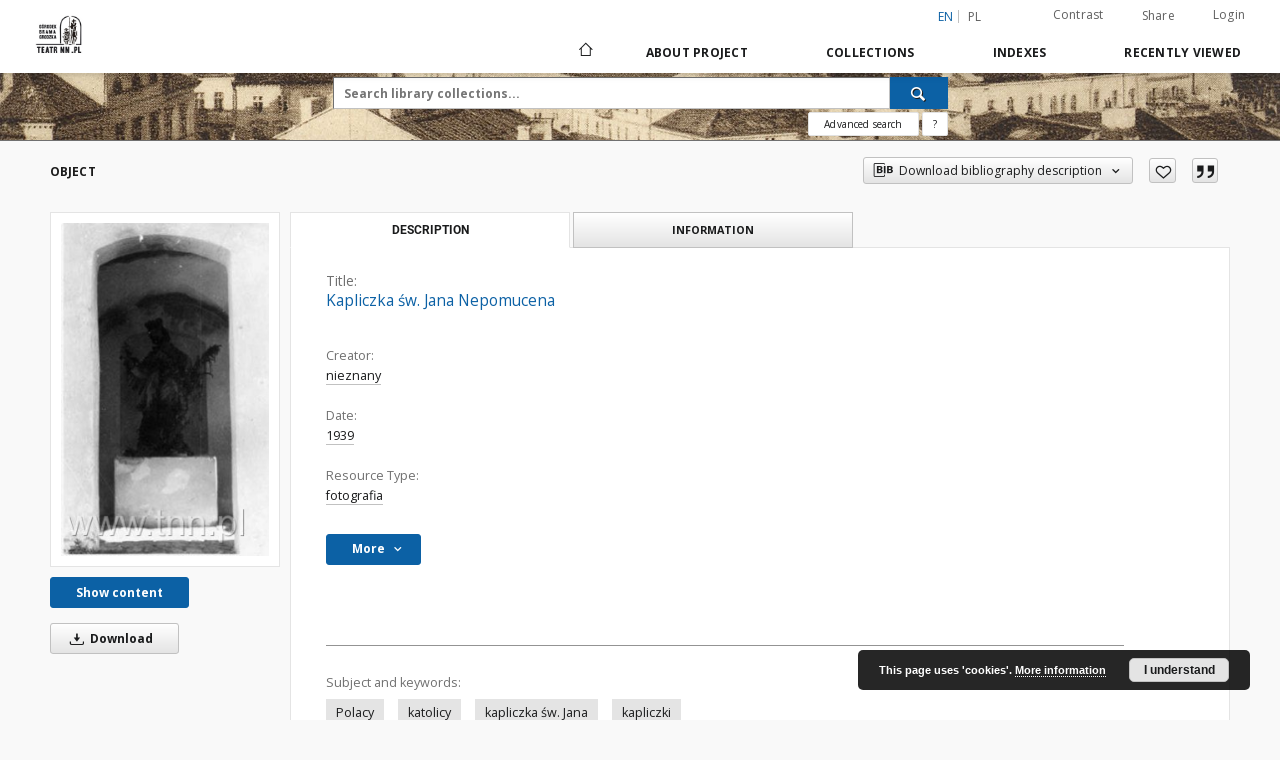

--- FILE ---
content_type: text/html;charset=utf-8
request_url: https://biblioteka.teatrnn.pl/dlibra/publication/12201/edition/12075/kapliczka-sw-jana-nepomucena-nieznany?language=en
body_size: 135484
content:
<!doctype html>
<html lang="en">
	<head>
		<script src="https://biblioteka.teatrnn.pl/style/dlibra/default/js/script-jquery.min.js"></script>

		


<meta charset="utf-8">
<meta http-equiv="X-UA-Compatible" content="IE=edge">
<meta name="viewport" content="width=device-width, initial-scale=1">


<title>Kapliczka św. Jana Nepomucena - Biblioteka Multimedialna Teatrnn.pl</title>
<meta name="Description" content="Teatr NN - biblioteka cyfrowa - Historia Lublina i lubelszczyzny" />

<meta property="og:url"                content="https://biblioteka.teatrnn.pl/dlibra/publication/12201/edition/12075/kapliczka-sw-jana-nepomucena-nieznany?language=en" />
<meta property="og:type"               content="Object" />
<meta property="og:title"              content="Kapliczka św. Jana Nepomucena - Biblioteka Multimedialna Teatrnn.pl" />
<meta property="og:description"        content="Teatr NN - biblioteka cyfrowa - Historia Lublina i lubelszczyzny" />
<meta property="og:image"              content="https://biblioteka.teatrnn.pl/image/edition/thumbnail:docmetadata/12075" />

<link rel="icon" type="image/png" href="https://biblioteka.teatrnn.pl/style/common/img/icons/favicon.png" sizes="16x16" media="(prefers-color-scheme: light)"> 
<link rel="icon" type="image/png" href="https://biblioteka.teatrnn.pl/style/common/img/icons/favicon-dark.png" sizes="16x16" media="(prefers-color-scheme: dark)"> 
<link rel="apple-touch-icon" href="https://biblioteka.teatrnn.pl/style/common/img/icons/apple-touch-icon.png">

<link rel="canonical" href="https://biblioteka.teatrnn.pl/dlibra/publication/12201/edition/12075?language=en" />

<link rel="stylesheet" href="https://biblioteka.teatrnn.pl/style/dlibra/default/css/libs.css?20210806092144">
<link rel="stylesheet" href="https://biblioteka.teatrnn.pl/style/dlibra/default/css/main.css?20210806092144">
<link rel="stylesheet" href="https://biblioteka.teatrnn.pl/style/dlibra/default/css/colors.css?20210806092144">
<link rel="stylesheet" href="https://biblioteka.teatrnn.pl/style/dlibra/default/css/custom.css?20210806092144">


	    <link rel="search"  type="application/opensearchdescription+xml" href="https://biblioteka.teatrnn.pl/TNN_en.xml"  title="TNN" />

										<link rel="meta" type="application/rdf+xml" href="https://biblioteka.teatrnn.pl/dlibra/rdf.xml?type=e&amp;id=12075"/>
	
	<link rel="schema.DC" href="http://purl.org/dc/elements/1.1/" />
	<!--type is "document" for import all tags into zotero-->
	<meta name="DC.type" content="document" />
	<meta name="DC.identifier" content="https://biblioteka.teatrnn.pl/publication/12201" />
	
						<meta name="DC.date" content="1939" />
											<meta name="DC.creator" content="nieznany" />
								<meta name="DC.subject" content="Polacy" />
					<meta name="DC.subject" content="katolicy" />
					<meta name="DC.subject" content="kapliczka św. Jana" />
					<meta name="DC.subject" content="kapliczki" />
								<meta name="DC.format" content="image/jpeg" />
								<meta name="DC.issued" content="1939" />
								<meta name="DC.type" content="fotografia" />
								<meta name="DC.title" content="Kapliczka św. Jana Nepomucena" />
								<meta name="DC.relation" content="oai:biblioteka.teatrnn.pl:publication:12201" />
			
										<meta name="citation_title" content="Kapliczka św. Jana Nepomucena" />
				<meta name="citation_author" content="nieznany" />
						<meta name="citation_online_date" content="2009/06/15" />
		
							
<!-- Google tag (gtag.js) -->
<script async src="https://www.googletagmanager.com/gtag/js?id=G-QYBYLXB35C"></script>
<script>
  window.dataLayer = window.dataLayer || [];
  function gtag(){dataLayer.push(arguments);}
  gtag('js', new Date());

  gtag('config', 'G-QYBYLXB35C');
</script>

			
				</head>

	<body class="">

		
		<div class="container--main">

			<header class="header--main" tabindex="-1">

  <ul class="skip-links list-unstyled">
    <li><a href="#navigationTop" class="inner" tabindex="0">Skip to main menu</a></li>
        <li><a href="#search-form" class="inner" tabindex="0">Skip to search engine</a></li>
        <li><a href="#main-content" class="inner" tabindex="0">Skip to content</a></li>
    <li><a href="#footer" tabindex="0">Skip to footer</a></li>
  </ul>

      
            
  
  <div class="container--full">
    <nav class="header--top" id="navigationTop">
      <button class="header__menu-toggle navbar-toggle collapsed visible-xs visible-sm" type="button" data-toggle="collapse" data-target="#navbar-collapse" aria-expanded="false" aria-label="Menu">
        <span class="dlibra-icon-menu"></span>
      </button>
      <ul class="header__list hidden-sm hidden-xs">
									      <li class="header__list-item header__list-item--languages hidden-xs hidden-sm">
      <a class="header__list__link header__list__link--language active" href="/" aria-label="English">
          en
      </a>
                                      <a class="header__list__link header__list__link--language" href="https://biblioteka.teatrnn.pl/dlibra/publication/12201/edition/12075/kapliczka-sw-jana-nepomucena-nieznany?language=pl" aria-label="polski">pl</a>
                  </li>
      <li class="header__languages-item visible-xs visible-sm">
              <a href="https://biblioteka.teatrnn.pl/dlibra/publication/12201/edition/12075/kapliczka-sw-jana-nepomucena-nieznany?language=en" class="header__languages__link active">en</a>
              <a href="https://biblioteka.teatrnn.pl/dlibra/publication/12201/edition/12075/kapliczka-sw-jana-nepomucena-nieznany?language=pl" class="header__languages__link ">pl</a>
          </li>
  
				        <li class="header__list-item">
          <button class="header__list__link contrast__link" data-contrast="false">
            <span class="dlibra-icon-contrast"></span>
            Contrast
          </button>
        </li>

        <li class="header__list-item">
          <div class="a2a--header">
            <div class="a2a_kit a2a_kit_size_32 a2a_default_style" data-a2a-url="https://biblioteka.teatrnn.pl/dlibra/publication/12201/edition/12075/kapliczka-sw-jana-nepomucena-nieznany?language=en">
              <a class="a2a_dd header__list__link" href="https://www.addtoany.com/share">Share</a>
            </div>
            <script>
               var a2a_config = a2a_config || {};
               a2a_config.onclick = 1;
               a2a_config.locale = "en";
               a2a_config.color_main = "D7E5ED";
               a2a_config.color_border = "9D9D9D";
               a2a_config.color_link_text = "333333";
               a2a_config.color_link_text_hover = "333333";
               a2a_config.color_bg = "d9d9d9";
               a2a_config.icon_color = "#767676";
							 a2a_config.num_services = 6;
							 a2a_config.prioritize = ["facebook", "wykop", "twitter", "pinterest", "email", "gmail"];
            </script>
            <script async src="//static.addtoany.com/menu/page.js"></script>
          </div>
        </li>
        <li class="header__list-item">
                      <a href="https://biblioteka.teatrnn.pl/dlibra/login?refUrl=aHR0cHM6Ly9iaWJsaW90ZWthLnRlYXRybm4ucGwvZGxpYnJhL3B1YmxpY2F0aW9uLzEyMjAxL2VkaXRpb24vMTIwNzUva2FwbGljemthLXN3LWphbmEtbmVwb211Y2VuYS1uaWV6bmFueT9sYW5ndWFnZT1lbg" class="header__list__link" >
              Login
            </a>
                  </li>
      </ul>
    </nav>
  </div>
  <div class="navbar menu--desktop" role="navigation">
    <div class="container--full">
      <div class="menu__header">
        <a class="menu__logo" href="https://biblioteka.teatrnn.pl" tabindex="0">
          <img src="https://biblioteka.teatrnn.pl/style/dlibra/default/img/custom-images/logo.png
" title="Biblioteka Multimedialna Teatrnn.pl" alt="Biblioteka Multimedialna Teatrnn.pl"/>
        </a>
      </div>
      <div class="menu__collapse js-menu" id="navbar-collapse">
					<div class="menu__back__container visible-xs visible-sm js-back-container">
					</div>
          <button class="header__menu-toggle--inner navbar-toggle collapsed visible-xs visible-sm js-close" type="button" data-toggle="collapse" data-target="#navbar-collapse" aria-expanded="false" aria-label="Close menu"></button>
          <ul class="header__languages visible-xs visible-sm">
                                <li class="header__list-item header__list-item--languages hidden-xs hidden-sm">
      <a class="header__list__link header__list__link--language active" href="/" aria-label="English">
          en
      </a>
                                      <a class="header__list__link header__list__link--language" href="https://biblioteka.teatrnn.pl/dlibra/publication/12201/edition/12075/kapliczka-sw-jana-nepomucena-nieznany?language=pl" aria-label="polski">pl</a>
                  </li>
      <li class="header__languages-item visible-xs visible-sm">
              <a href="https://biblioteka.teatrnn.pl/dlibra/publication/12201/edition/12075/kapliczka-sw-jana-nepomucena-nieznany?language=en" class="header__languages__link active">en</a>
              <a href="https://biblioteka.teatrnn.pl/dlibra/publication/12201/edition/12075/kapliczka-sw-jana-nepomucena-nieznany?language=pl" class="header__languages__link ">pl</a>
          </li>
  
                      </ul>
          <div class="header__user visible-xs visible-sm">
                          <a href="https://biblioteka.teatrnn.pl/dlibra/login" class="header__user__link pull-left">
                Login
              </a>
							<a href="" class="header__user__link contrast__link" data-contrast="false">
								<span class="dlibra-icon-contrast"></span>
								Contrast
							</a>
              <div class="a2a--header header__user__a2a">
		            <div class="a2a_kit a2a_kit_size_32 a2a_default_style">
		              <a class="a2a_dd header__user__link" href="https://www.addtoany.com/share">Share</a>
		            </div>
		            <script>
		               var a2a_config = a2a_config || {};
		               a2a_config.onclick = 1;
		               a2a_config.locale = "en";
									 a2a_config.num_services = 6;
									 a2a_config.prioritize = ["facebook", "wykop", "twitter", "pinterest", "email", "gmail"];
		            </script>
		            <script async src="//static.addtoany.com/menu/page.js"></script>
		          </div>
                      </div>
          <button class="menu__back hidden js-back">
            <span class="dlibra-icon-chevron-left"></span>
            Back
          </button>
          <ul class="menu__nav nav">
            <li class=" hidden-xs hidden-sm">
                            <a href="https://biblioteka.teatrnn.pl" class="home" aria-label="Main page">
                <span class="dlibra-icon-home"></span>
              </a>
            </li>
                           	
						<li>
				<a href="#" class="dropdown-toggle hidden-xs hidden-sm js-section-text" data-toggle="dropdown" data-js-section>
					About Project
				</a>
				<a href="#" class="dropdown-toggle visible-xs visible-sm js-section-text" data-toggle="dropdown" data-js-section tabindex="-1">
					About Project
				</a>
								<button class="dlibra-icon-chevron-right visible-xs visible-sm dropdown-toggle dropdown-icon" title="Show/hide objects list" aria-label="Show/hide objects list"></button>
					<ul class="dropdown-menu pull-right">

		<li class="visible-xs header__current js-current">
			<span class="dlibra-icon-chevron-right"></span>
		</li>
									<li>
										<a href="https://biblioteka.teatrnn.pl/dlibra/text?id=example-page" class="menu__nav--no-dropdown">
							O Bibliotece Multimedialnej TNN
									</a>
				</li>
												<li>
										<a href="https://biblioteka.teatrnn.pl/dlibra/text?id=default" class="menu__nav--no-dropdown">
							Privacy
									</a>
				</li>
						</ul>
				</li>
			



                           
  <li class="">
    <a href="#" class="dropdown-toggle hidden-xs hidden-sm js-section-text" data-toggle="dropdown"  data-js-section>
      Collections
    </a>
    <a href="#" class="dropdown-toggle visible-xs visible-sm js-section-text" data-toggle="dropdown"  data-js-section tabindex="-1">
      Collections
    </a>
	    <button class="dlibra-icon-chevron-right visible-xs visible-sm dropdown-toggle dropdown-icon" title="Show/hide objects list" aria-label="Show/hide objects list"></button>
    <ul class="dropdown-menu pull-right">
      <li class="visible-xs visible-sm header__current js-current">
        <span class="dlibra-icon-chevron-right"></span>
      </li>
            	
            	<li>
				<button class="dlibra-icon-circle-plus hidden-xs hidden-sm dropdown-toggle dropdown-icon" title="Show/hide objects list" aria-label="Show/hide objects list">
		</button><a href="https://biblioteka.teatrnn.pl/dlibra/collectiondescription/7" class="js-section-text">
			Library
		</a>
		<button class="dlibra-icon-chevron-right visible-xs visible-sm dropdown-toggle dropdown-icon" title="Show/hide objects list" aria-label="Show/hide objects list"></button>
		<ul class="dropdown-menu">
			<li class="visible-xs visible-sm header__current js-current">
				<span class="dlibra-icon-chevron-right"></span>
			</li>
							<li>
				<a href="https://biblioteka.teatrnn.pl/dlibra/collectiondescription/221" class="menu__nav--no-dropdown">
			Texts about education and animation
		</a>
	</li>
							<li>
				<a href="https://biblioteka.teatrnn.pl/dlibra/collectiondescription/278" class="menu__nav--no-dropdown">
			The „Grodzka Gate – NN Theatre” Centre - documentation
		</a>
	</li>
							<li>
				<button class="dlibra-icon-circle-plus hidden-xs hidden-sm dropdown-toggle dropdown-icon" title="Show/hide objects list" aria-label="Show/hide objects list">
		</button><a href="https://biblioteka.teatrnn.pl/dlibra/collectiondescription/317" class="js-section-text">
			Magazines
		</a>
		<button class="dlibra-icon-chevron-right visible-xs visible-sm dropdown-toggle dropdown-icon" title="Show/hide objects list" aria-label="Show/hide objects list"></button>
		<ul class="dropdown-menu">
			<li class="visible-xs visible-sm header__current js-current">
				<span class="dlibra-icon-chevron-right"></span>
			</li>
							<li>
				<a href="https://biblioteka.teatrnn.pl/dlibra/collectiondescription/318" class="menu__nav--no-dropdown">
			Kamena
		</a>
	</li>
							<li>
				<a href="https://biblioteka.teatrnn.pl/dlibra/collectiondescription/319" class="menu__nav--no-dropdown">
			Published by NN Theatre
		</a>
	</li>
							<li>
				<a href="https://biblioteka.teatrnn.pl/dlibra/collectiondescription/320" class="menu__nav--no-dropdown">
			Issued in second circulation
		</a>
	</li>
							<li>
				<a href="https://biblioteka.teatrnn.pl/dlibra/collectiondescription/321" class="menu__nav--no-dropdown">
			Issued before 1945
		</a>
	</li>
							<li>
				<a href="https://biblioteka.teatrnn.pl/dlibra/collectiondescription/323" class="menu__nav--no-dropdown">
			Other publications
		</a>
	</li>
							<li>
				<a href="https://biblioteka.teatrnn.pl/dlibra/collectiondescription/372" class="menu__nav--no-dropdown">
			Kol Lublin
		</a>
	</li>
							<li>
				<a href="https://biblioteka.teatrnn.pl/dlibra/collectiondescription/404" class="menu__nav--no-dropdown">
			Kurier Lubelski
		</a>
	</li>
							<li>
				<a href="https://biblioteka.teatrnn.pl/dlibra/collectiondescription/408" class="menu__nav--no-dropdown">
			Akcent
		</a>
	</li>
					</ul>
	</li>
							<li>
				<a href="https://biblioteka.teatrnn.pl/dlibra/collectiondescription/333" class="menu__nav--no-dropdown">
			Pamięć Miejsca - ulice
		</a>
	</li>
							<li>
				<a href="https://biblioteka.teatrnn.pl/dlibra/collectiondescription/438" class="menu__nav--no-dropdown">
			Grodzka Gate Publishing
		</a>
	</li>
					</ul>
	</li>
            	<li>
				<button class="dlibra-icon-circle-plus hidden-xs hidden-sm dropdown-toggle dropdown-icon" title="Show/hide objects list" aria-label="Show/hide objects list">
		</button><a href="https://biblioteka.teatrnn.pl/dlibra/collectiondescription/8" class="js-section-text">
			Film Library
		</a>
		<button class="dlibra-icon-chevron-right visible-xs visible-sm dropdown-toggle dropdown-icon" title="Show/hide objects list" aria-label="Show/hide objects list"></button>
		<ul class="dropdown-menu">
			<li class="visible-xs visible-sm header__current js-current">
				<span class="dlibra-icon-chevron-right"></span>
			</li>
							<li>
				<a href="https://biblioteka.teatrnn.pl/dlibra/collectiondescription/201" class="menu__nav--no-dropdown">
			The „Grodzka Gate – NN Theatre” Centre - documentation
		</a>
	</li>
							<li>
				<a href="https://biblioteka.teatrnn.pl/dlibra/collectiondescription/207" class="menu__nav--no-dropdown">
			Oral History
		</a>
	</li>
							<li>
				<a href="https://biblioteka.teatrnn.pl/dlibra/collectiondescription/222" class="menu__nav--no-dropdown">
			Interviews
		</a>
	</li>
							<li>
				<a href="https://biblioteka.teatrnn.pl/dlibra/collectiondescription/356" class="menu__nav--no-dropdown">
			Ethnography
		</a>
	</li>
							<li>
				<a href="https://biblioteka.teatrnn.pl/dlibra/collectiondescription/386" class="menu__nav--no-dropdown">
			Short interviews
		</a>
	</li>
							<li>
				<a href="https://biblioteka.teatrnn.pl/dlibra/collectiondescription/387" class="menu__nav--no-dropdown">
			Documentary remix
		</a>
	</li>
							<li>
				<a href="https://biblioteka.teatrnn.pl/dlibra/collectiondescription/403" class="menu__nav--no-dropdown">
			Filmy
		</a>
	</li>
					</ul>
	</li>
            	<li>
				<button class="dlibra-icon-circle-plus hidden-xs hidden-sm dropdown-toggle dropdown-icon" title="Show/hide objects list" aria-label="Show/hide objects list">
		</button><a href="https://biblioteka.teatrnn.pl/dlibra/collectiondescription/6" class="js-section-text">
			Sounds Library
		</a>
		<button class="dlibra-icon-chevron-right visible-xs visible-sm dropdown-toggle dropdown-icon" title="Show/hide objects list" aria-label="Show/hide objects list"></button>
		<ul class="dropdown-menu">
			<li class="visible-xs visible-sm header__current js-current">
				<span class="dlibra-icon-chevron-right"></span>
			</li>
							<li>
				<a href="https://biblioteka.teatrnn.pl/dlibra/collectiondescription/393" class="menu__nav--no-dropdown">
			Broadcast
		</a>
	</li>
							<li>
				<a href="https://biblioteka.teatrnn.pl/dlibra/collectiondescription/394" class="menu__nav--no-dropdown">
			Documentation
		</a>
	</li>
							<li>
				<a href="https://biblioteka.teatrnn.pl/dlibra/collectiondescription/395" class="menu__nav--no-dropdown">
			Projects
		</a>
	</li>
							<li>
				<a href="https://biblioteka.teatrnn.pl/dlibra/collectiondescription/396" class="menu__nav--no-dropdown">
			interviews
		</a>
	</li>
					</ul>
	</li>
            	<li>
				<button class="dlibra-icon-circle-plus hidden-xs hidden-sm dropdown-toggle dropdown-icon" title="Show/hide objects list" aria-label="Show/hide objects list">
		</button><a href="https://biblioteka.teatrnn.pl/dlibra/collectiondescription/198" class="js-section-text">
			Oral History
		</a>
		<button class="dlibra-icon-chevron-right visible-xs visible-sm dropdown-toggle dropdown-icon" title="Show/hide objects list" aria-label="Show/hide objects list"></button>
		<ul class="dropdown-menu">
			<li class="visible-xs visible-sm header__current js-current">
				<span class="dlibra-icon-chevron-right"></span>
			</li>
							<li>
				<a href="https://biblioteka.teatrnn.pl/dlibra/collectiondescription/357" class="menu__nav--no-dropdown">
			0000
		</a>
	</li>
							<li>
				<a href="https://biblioteka.teatrnn.pl/dlibra/collectiondescription/358" class="menu__nav--no-dropdown">
			1969
		</a>
	</li>
							<li>
				<a href="https://biblioteka.teatrnn.pl/dlibra/collectiondescription/359" class="menu__nav--no-dropdown">
			1972
		</a>
	</li>
							<li>
				<a href="https://biblioteka.teatrnn.pl/dlibra/collectiondescription/360" class="menu__nav--no-dropdown">
			1975
		</a>
	</li>
							<li>
				<a href="https://biblioteka.teatrnn.pl/dlibra/collectiondescription/361" class="menu__nav--no-dropdown">
			1976
		</a>
	</li>
							<li>
				<a href="https://biblioteka.teatrnn.pl/dlibra/collectiondescription/362" class="menu__nav--no-dropdown">
			1977
		</a>
	</li>
							<li>
				<a href="https://biblioteka.teatrnn.pl/dlibra/collectiondescription/363" class="menu__nav--no-dropdown">
			1986
		</a>
	</li>
							<li>
				<a href="https://biblioteka.teatrnn.pl/dlibra/collectiondescription/371" class="menu__nav--no-dropdown">
			1993
		</a>
	</li>
							<li>
				<a href="https://biblioteka.teatrnn.pl/dlibra/collectiondescription/364" class="menu__nav--no-dropdown">
			1994
		</a>
	</li>
							<li>
				<a href="https://biblioteka.teatrnn.pl/dlibra/collectiondescription/365" class="menu__nav--no-dropdown">
			1995
		</a>
	</li>
							<li>
				<a href="https://biblioteka.teatrnn.pl/dlibra/collectiondescription/229" class="menu__nav--no-dropdown">
			1997
		</a>
	</li>
							<li>
				<a href="https://biblioteka.teatrnn.pl/dlibra/collectiondescription/225" class="menu__nav--no-dropdown">
			1998
		</a>
	</li>
							<li>
				<a href="https://biblioteka.teatrnn.pl/dlibra/collectiondescription/199" class="menu__nav--no-dropdown">
			1999
		</a>
	</li>
							<li>
				<a href="https://biblioteka.teatrnn.pl/dlibra/collectiondescription/223" class="menu__nav--no-dropdown">
			2000
		</a>
	</li>
							<li>
				<a href="https://biblioteka.teatrnn.pl/dlibra/collectiondescription/224" class="menu__nav--no-dropdown">
			2001
		</a>
	</li>
							<li>
				<a href="https://biblioteka.teatrnn.pl/dlibra/collectiondescription/227" class="menu__nav--no-dropdown">
			2002
		</a>
	</li>
							<li>
				<a href="https://biblioteka.teatrnn.pl/dlibra/collectiondescription/228" class="menu__nav--no-dropdown">
			2003
		</a>
	</li>
							<li>
				<a href="https://biblioteka.teatrnn.pl/dlibra/collectiondescription/230" class="menu__nav--no-dropdown">
			2004
		</a>
	</li>
							<li>
				<a href="https://biblioteka.teatrnn.pl/dlibra/collectiondescription/231" class="menu__nav--no-dropdown">
			2005
		</a>
	</li>
							<li>
				<a href="https://biblioteka.teatrnn.pl/dlibra/collectiondescription/232" class="menu__nav--no-dropdown">
			2006
		</a>
	</li>
							<li>
				<a href="https://biblioteka.teatrnn.pl/dlibra/collectiondescription/233" class="menu__nav--no-dropdown">
			2007
		</a>
	</li>
							<li>
				<a href="https://biblioteka.teatrnn.pl/dlibra/collectiondescription/234" class="menu__nav--no-dropdown">
			2008
		</a>
	</li>
							<li>
				<a href="https://biblioteka.teatrnn.pl/dlibra/collectiondescription/235" class="menu__nav--no-dropdown">
			2009
		</a>
	</li>
							<li>
				<a href="https://biblioteka.teatrnn.pl/dlibra/collectiondescription/236" class="menu__nav--no-dropdown">
			2010
		</a>
	</li>
							<li>
				<a href="https://biblioteka.teatrnn.pl/dlibra/collectiondescription/342" class="menu__nav--no-dropdown">
			2011
		</a>
	</li>
							<li>
				<a href="https://biblioteka.teatrnn.pl/dlibra/collectiondescription/366" class="menu__nav--no-dropdown">
			2012
		</a>
	</li>
							<li>
				<a href="https://biblioteka.teatrnn.pl/dlibra/collectiondescription/377" class="menu__nav--no-dropdown">
			2013
		</a>
	</li>
							<li>
				<a href="https://biblioteka.teatrnn.pl/dlibra/collectiondescription/390" class="menu__nav--no-dropdown">
			2014
		</a>
	</li>
							<li>
				<a href="https://biblioteka.teatrnn.pl/dlibra/collectiondescription/400" class="menu__nav--no-dropdown">
			2015
		</a>
	</li>
							<li>
				<a href="https://biblioteka.teatrnn.pl/dlibra/collectiondescription/407" class="menu__nav--no-dropdown">
			2016
		</a>
	</li>
							<li>
				<a href="https://biblioteka.teatrnn.pl/dlibra/collectiondescription/410" class="menu__nav--no-dropdown">
			2017
		</a>
	</li>
							<li>
				<a href="https://biblioteka.teatrnn.pl/dlibra/collectiondescription/418" class="menu__nav--no-dropdown">
			2018
		</a>
	</li>
							<li>
				<a href="https://biblioteka.teatrnn.pl/dlibra/collectiondescription/424" class="menu__nav--no-dropdown">
			2019
		</a>
	</li>
							<li>
				<a href="https://biblioteka.teatrnn.pl/dlibra/collectiondescription/425" class="menu__nav--no-dropdown">
			2020
		</a>
	</li>
							<li>
				<a href="https://biblioteka.teatrnn.pl/dlibra/collectiondescription/427" class="menu__nav--no-dropdown">
			2021
		</a>
	</li>
							<li>
				<a href="https://biblioteka.teatrnn.pl/dlibra/collectiondescription/433" class="menu__nav--no-dropdown">
			2022
		</a>
	</li>
							<li>
				<a href="https://biblioteka.teatrnn.pl/dlibra/collectiondescription/440" class="menu__nav--no-dropdown">
			2023
		</a>
	</li>
							<li>
				<a href="https://biblioteka.teatrnn.pl/dlibra/collectiondescription/442" class="menu__nav--no-dropdown">
			2024
		</a>
	</li>
							<li>
				<a href="https://biblioteka.teatrnn.pl/dlibra/collectiondescription/444" class="menu__nav--no-dropdown">
			2025
		</a>
	</li>
							<li>
				<a href="https://biblioteka.teatrnn.pl/dlibra/collectiondescription/446" class="menu__nav--no-dropdown">
			2026
		</a>
	</li>
					</ul>
	</li>
            	<li>
				<button class="dlibra-icon-circle-plus hidden-xs hidden-sm dropdown-toggle dropdown-icon" title="Show/hide objects list" aria-label="Show/hide objects list">
		</button><a href="https://biblioteka.teatrnn.pl/dlibra/collectiondescription/4" class="js-section-text">
			Iconography
		</a>
		<button class="dlibra-icon-chevron-right visible-xs visible-sm dropdown-toggle dropdown-icon" title="Show/hide objects list" aria-label="Show/hide objects list"></button>
		<ul class="dropdown-menu">
			<li class="visible-xs visible-sm header__current js-current">
				<span class="dlibra-icon-chevron-right"></span>
			</li>
							<li>
				<button class="dlibra-icon-circle-plus hidden-xs hidden-sm dropdown-toggle dropdown-icon" title="Show/hide objects list" aria-label="Show/hide objects list">
		</button><a href="https://biblioteka.teatrnn.pl/dlibra/collectiondescription/12" class="js-section-text">
			Archives 
		</a>
		<button class="dlibra-icon-chevron-right visible-xs visible-sm dropdown-toggle dropdown-icon" title="Show/hide objects list" aria-label="Show/hide objects list"></button>
		<ul class="dropdown-menu">
			<li class="visible-xs visible-sm header__current js-current">
				<span class="dlibra-icon-chevron-right"></span>
			</li>
							<li>
				<a href="https://biblioteka.teatrnn.pl/dlibra/collectiondescription/52" class="menu__nav--no-dropdown">
			Objects
		</a>
	</li>
							<li>
				<a href="https://biblioteka.teatrnn.pl/dlibra/collectiondescription/57" class="menu__nav--no-dropdown">
			W ładysław Panas Archive
		</a>
	</li>
							<li>
				<a href="https://biblioteka.teatrnn.pl/dlibra/collectiondescription/61" class="menu__nav--no-dropdown">
			Symcha Wajs Collection
		</a>
	</li>
							<li>
				<a href="https://biblioteka.teatrnn.pl/dlibra/collectiondescription/73" class="menu__nav--no-dropdown">
			Grupa Zamek's Archive
		</a>
	</li>
							<li>
				<a href="https://biblioteka.teatrnn.pl/dlibra/collectiondescription/74" class="menu__nav--no-dropdown">
			Józef Łobodowski Archive
		</a>
	</li>
							<li>
				<a href="https://biblioteka.teatrnn.pl/dlibra/collectiondescription/88" class="menu__nav--no-dropdown">
			Hartwig Archive
		</a>
	</li>
							<li>
				<a href="https://biblioteka.teatrnn.pl/dlibra/collectiondescription/92" class="menu__nav--no-dropdown">
			Mirosław Derecki Archive
		</a>
	</li>
							<li>
				<a href="https://biblioteka.teatrnn.pl/dlibra/collectiondescription/98" class="menu__nav--no-dropdown">
			Anna Langfus Archive
		</a>
	</li>
							<li>
				<a href="https://biblioteka.teatrnn.pl/dlibra/collectiondescription/100" class="menu__nav--no-dropdown">
			Józef Czechowicz Archive
		</a>
	</li>
							<li>
				<a href="https://biblioteka.teatrnn.pl/dlibra/collectiondescription/101" class="menu__nav--no-dropdown">
			 Inspekcja Budowlana Archive
		</a>
	</li>
							<li>
				<a href="https://biblioteka.teatrnn.pl/dlibra/collectiondescription/102" class="menu__nav--no-dropdown">
			The Righteous Among The Nations
		</a>
	</li>
							<li>
				<a href="https://biblioteka.teatrnn.pl/dlibra/collectiondescription/105" class="menu__nav--no-dropdown">
			Edward Stachura Archive
		</a>
	</li>
							<li>
				<a href="https://biblioteka.teatrnn.pl/dlibra/collectiondescription/122" class="menu__nav--no-dropdown">
			Oskar Hansen Archive
		</a>
	</li>
							<li>
				<a href="https://biblioteka.teatrnn.pl/dlibra/collectiondescription/133" class="menu__nav--no-dropdown">
			Żytomirski Family Archive
		</a>
	</li>
							<li>
				<a href="https://biblioteka.teatrnn.pl/dlibra/collectiondescription/146" class="menu__nav--no-dropdown">
			Tadeusz Kłak Archive
		</a>
	</li>
							<li>
				<a href="https://biblioteka.teatrnn.pl/dlibra/collectiondescription/177" class="menu__nav--no-dropdown">
			People
		</a>
	</li>
							<li>
				<a href="https://biblioteka.teatrnn.pl/dlibra/collectiondescription/190" class="menu__nav--no-dropdown">
			Wanda Brzyska Archive
		</a>
	</li>
							<li>
				<a href="https://biblioteka.teatrnn.pl/dlibra/collectiondescription/191" class="menu__nav--no-dropdown">
			Profesor Hołoda Archive
		</a>
	</li>
							<li>
				<a href="https://biblioteka.teatrnn.pl/dlibra/collectiondescription/192" class="menu__nav--no-dropdown">
			Ludwik Fleck Archive
		</a>
	</li>
							<li>
				<a href="https://biblioteka.teatrnn.pl/dlibra/collectiondescription/272" class="menu__nav--no-dropdown">
			Janusz Krupski Archive
		</a>
	</li>
							<li>
				<a href="https://biblioteka.teatrnn.pl/dlibra/collectiondescription/299" class="menu__nav--no-dropdown">
			Tadeusz Mysłowski Archive
		</a>
	</li>
							<li>
				<a href="https://biblioteka.teatrnn.pl/dlibra/collectiondescription/306" class="menu__nav--no-dropdown">
			Elżbieta Blewońska Archive
		</a>
	</li>
							<li>
				<a href="https://biblioteka.teatrnn.pl/dlibra/collectiondescription/314" class="menu__nav--no-dropdown">
			Book and print
		</a>
	</li>
							<li>
				<a href="https://biblioteka.teatrnn.pl/dlibra/collectiondescription/338" class="menu__nav--no-dropdown">
			Bolesław Stelmach's projects archive
		</a>
	</li>
							<li>
				<a href="https://biblioteka.teatrnn.pl/dlibra/collectiondescription/375" class="menu__nav--no-dropdown">
			Modrzewska Archive
		</a>
	</li>
							<li>
				<a href="https://biblioteka.teatrnn.pl/dlibra/collectiondescription/405" class="menu__nav--no-dropdown">
			Archiwum Kuriera Lubelskiego
		</a>
	</li>
							<li>
				<a href="https://biblioteka.teatrnn.pl/dlibra/collectiondescription/441" class="menu__nav--no-dropdown">
			Jan Mangusiewicz's Archive
		</a>
	</li>
					</ul>
	</li>
							<li>
				<button class="dlibra-icon-circle-plus hidden-xs hidden-sm dropdown-toggle dropdown-icon" title="Show/hide objects list" aria-label="Show/hide objects list">
		</button><a href="https://biblioteka.teatrnn.pl/dlibra/collectiondescription/13" class="js-section-text">
			Documents
		</a>
		<button class="dlibra-icon-chevron-right visible-xs visible-sm dropdown-toggle dropdown-icon" title="Show/hide objects list" aria-label="Show/hide objects list"></button>
		<ul class="dropdown-menu">
			<li class="visible-xs visible-sm header__current js-current">
				<span class="dlibra-icon-chevron-right"></span>
			</li>
							<li>
				<a href="https://biblioteka.teatrnn.pl/dlibra/collectiondescription/123" class="menu__nav--no-dropdown">
			Letters to Henio
		</a>
	</li>
					</ul>
	</li>
							<li>
				<a href="https://biblioteka.teatrnn.pl/dlibra/collectiondescription/18" class="menu__nav--no-dropdown">
			Maps and plans
		</a>
	</li>
							<li>
				<button class="dlibra-icon-circle-plus hidden-xs hidden-sm dropdown-toggle dropdown-icon" title="Show/hide objects list" aria-label="Show/hide objects list">
		</button><a href="https://biblioteka.teatrnn.pl/dlibra/collectiondescription/37" class="js-section-text">
			Lublin
		</a>
		<button class="dlibra-icon-chevron-right visible-xs visible-sm dropdown-toggle dropdown-icon" title="Show/hide objects list" aria-label="Show/hide objects list"></button>
		<ul class="dropdown-menu">
			<li class="visible-xs visible-sm header__current js-current">
				<span class="dlibra-icon-chevron-right"></span>
			</li>
							<li>
				<button class="dlibra-icon-circle-plus hidden-xs hidden-sm dropdown-toggle dropdown-icon" title="Show/hide objects list" aria-label="Show/hide objects list">
		</button><a href="https://biblioteka.teatrnn.pl/dlibra/collectiondescription/39" class="js-section-text">
			Lublin during II World War (1939-1944)
		</a>
		<button class="dlibra-icon-chevron-right visible-xs visible-sm dropdown-toggle dropdown-icon" title="Show/hide objects list" aria-label="Show/hide objects list"></button>
		<ul class="dropdown-menu">
			<li class="visible-xs visible-sm header__current js-current">
				<span class="dlibra-icon-chevron-right"></span>
			</li>
							<li>
				<a href="https://biblioteka.teatrnn.pl/dlibra/collectiondescription/103" class="menu__nav--no-dropdown">
			Renovation in Lublin (30. and 40. XX)
		</a>
	</li>
							<li>
				<a href="https://biblioteka.teatrnn.pl/dlibra/collectiondescription/136" class="menu__nav--no-dropdown">
			Flood 1940
		</a>
	</li>
							<li>
				<a href="https://biblioteka.teatrnn.pl/dlibra/collectiondescription/139" class="menu__nav--no-dropdown">
			Destruction after Bombing in Lublin
		</a>
	</li>
							<li>
				<a href="https://biblioteka.teatrnn.pl/dlibra/collectiondescription/140" class="menu__nav--no-dropdown">
			Life in Lublin's Ghetto
		</a>
	</li>
							<li>
				<a href="https://biblioteka.teatrnn.pl/dlibra/collectiondescription/151" class="menu__nav--no-dropdown">
			Extermination of Lublin Jews
		</a>
	</li>
					</ul>
	</li>
							<li>
				<button class="dlibra-icon-circle-plus hidden-xs hidden-sm dropdown-toggle dropdown-icon" title="Show/hide objects list" aria-label="Show/hide objects list">
		</button><a href="https://biblioteka.teatrnn.pl/dlibra/collectiondescription/40" class="js-section-text">
			Lublin After 1944 (1944-1989)
		</a>
		<button class="dlibra-icon-chevron-right visible-xs visible-sm dropdown-toggle dropdown-icon" title="Show/hide objects list" aria-label="Show/hide objects list"></button>
		<ul class="dropdown-menu">
			<li class="visible-xs visible-sm header__current js-current">
				<span class="dlibra-icon-chevron-right"></span>
			</li>
							<li>
				<a href="https://biblioteka.teatrnn.pl/dlibra/collectiondescription/66" class="menu__nav--no-dropdown">
			Jan Trembecki Photography
		</a>
	</li>
							<li>
				<a href="https://biblioteka.teatrnn.pl/dlibra/collectiondescription/67" class="menu__nav--no-dropdown">
			Grzegorz Józefczuk Photography
		</a>
	</li>
							<li>
				<a href="https://biblioteka.teatrnn.pl/dlibra/collectiondescription/68" class="menu__nav--no-dropdown">
			Jerzy Marcinek Photography
		</a>
	</li>
							<li>
				<a href="https://biblioteka.teatrnn.pl/dlibra/collectiondescription/69" class="menu__nav--no-dropdown">
			Photos from Miejska Rada Narodowa
		</a>
	</li>
							<li>
				<a href="https://biblioteka.teatrnn.pl/dlibra/collectiondescription/85" class="menu__nav--no-dropdown">
			Martial law
		</a>
	</li>
							<li>
				<a href="https://biblioteka.teatrnn.pl/dlibra/collectiondescription/89" class="menu__nav--no-dropdown">
			Artistic Live in PRL
		</a>
	</li>
							<li>
				<a href="https://biblioteka.teatrnn.pl/dlibra/collectiondescription/421" class="menu__nav--no-dropdown">
			NZS Archive
		</a>
	</li>
					</ul>
	</li>
							<li>
				<button class="dlibra-icon-circle-plus hidden-xs hidden-sm dropdown-toggle dropdown-icon" title="Show/hide objects list" aria-label="Show/hide objects list">
		</button><a href="https://biblioteka.teatrnn.pl/dlibra/collectiondescription/41" class="js-section-text">
			Lublin nowadays (after 1989)
		</a>
		<button class="dlibra-icon-chevron-right visible-xs visible-sm dropdown-toggle dropdown-icon" title="Show/hide objects list" aria-label="Show/hide objects list"></button>
		<ul class="dropdown-menu">
			<li class="visible-xs visible-sm header__current js-current">
				<span class="dlibra-icon-chevron-right"></span>
			</li>
							<li>
				<a href="https://biblioteka.teatrnn.pl/dlibra/collectiondescription/99" class="menu__nav--no-dropdown">
			Monuments
		</a>
	</li>
							<li>
				<a href="https://biblioteka.teatrnn.pl/dlibra/collectiondescription/138" class="menu__nav--no-dropdown">
			Lubelski Plac Śmierci
		</a>
	</li>
							<li>
				<a href="https://biblioteka.teatrnn.pl/dlibra/collectiondescription/161" class="menu__nav--no-dropdown">
			Postindustrial Architecture
		</a>
	</li>
					</ul>
	</li>
							<li>
				<button class="dlibra-icon-circle-plus hidden-xs hidden-sm dropdown-toggle dropdown-icon" title="Show/hide objects list" aria-label="Show/hide objects list">
		</button><a href="https://biblioteka.teatrnn.pl/dlibra/collectiondescription/44" class="js-section-text">
			Lublin before II World War
		</a>
		<button class="dlibra-icon-chevron-right visible-xs visible-sm dropdown-toggle dropdown-icon" title="Show/hide objects list" aria-label="Show/hide objects list"></button>
		<ul class="dropdown-menu">
			<li class="visible-xs visible-sm header__current js-current">
				<span class="dlibra-icon-chevron-right"></span>
			</li>
							<li>
				<a href="https://biblioteka.teatrnn.pl/dlibra/collectiondescription/58" class="menu__nav--no-dropdown">
			Stanisława Magierski Photos
		</a>
	</li>
							<li>
				<a href="https://biblioteka.teatrnn.pl/dlibra/collectiondescription/59" class="menu__nav--no-dropdown">
			Józef Czechowicz Photos
		</a>
	</li>
							<li>
				<a href="https://biblioteka.teatrnn.pl/dlibra/collectiondescription/60" class="menu__nav--no-dropdown">
			Panorams of Lublin
		</a>
	</li>
							<li>
				<a href="https://biblioteka.teatrnn.pl/dlibra/collectiondescription/62" class="menu__nav--no-dropdown">
			Stefan Kiełsznia Photos
		</a>
	</li>
							<li>
				<a href="https://biblioteka.teatrnn.pl/dlibra/collectiondescription/132" class="menu__nav--no-dropdown">
			Conservatory Works at the Old Town 1938-1939
		</a>
	</li>
							<li>
				<a href="https://biblioteka.teatrnn.pl/dlibra/collectiondescription/149" class="menu__nav--no-dropdown">
			Public Works 1937-1938
		</a>
	</li>
							<li>
				<a href="https://biblioteka.teatrnn.pl/dlibra/collectiondescription/415" class="menu__nav--no-dropdown">
			Edward Hartwig's photographs
		</a>
	</li>
					</ul>
	</li>
							<li>
				<a href="https://biblioteka.teatrnn.pl/dlibra/collectiondescription/417" class="menu__nav--no-dropdown">
			Rynek 4
		</a>
	</li>
					</ul>
	</li>
							<li>
				<button class="dlibra-icon-circle-plus hidden-xs hidden-sm dropdown-toggle dropdown-icon" title="Show/hide objects list" aria-label="Show/hide objects list">
		</button><a href="https://biblioteka.teatrnn.pl/dlibra/collectiondescription/45" class="js-section-text">
			Lublin Region
		</a>
		<button class="dlibra-icon-chevron-right visible-xs visible-sm dropdown-toggle dropdown-icon" title="Show/hide objects list" aria-label="Show/hide objects list"></button>
		<ul class="dropdown-menu">
			<li class="visible-xs visible-sm header__current js-current">
				<span class="dlibra-icon-chevron-right"></span>
			</li>
							<li>
				<a href="https://biblioteka.teatrnn.pl/dlibra/collectiondescription/75" class="menu__nav--no-dropdown">
			Hrubieszów before 1939
		</a>
	</li>
							<li>
				<a href="https://biblioteka.teatrnn.pl/dlibra/collectiondescription/76" class="menu__nav--no-dropdown">
			Janowiec before 1939
		</a>
	</li>
							<li>
				<a href="https://biblioteka.teatrnn.pl/dlibra/collectiondescription/77" class="menu__nav--no-dropdown">
			Tomaszów Lubelski before 1939
		</a>
	</li>
							<li>
				<a href="https://biblioteka.teatrnn.pl/dlibra/collectiondescription/78" class="menu__nav--no-dropdown">
			Wojsławice before 1939
		</a>
	</li>
							<li>
				<a href="https://biblioteka.teatrnn.pl/dlibra/collectiondescription/79" class="menu__nav--no-dropdown">
			Rejowiec before 1939
		</a>
	</li>
							<li>
				<a href="https://biblioteka.teatrnn.pl/dlibra/collectiondescription/80" class="menu__nav--no-dropdown">
			Grabowiec before 1939
		</a>
	</li>
							<li>
				<a href="https://biblioteka.teatrnn.pl/dlibra/collectiondescription/81" class="menu__nav--no-dropdown">
			Zamość before 1939
		</a>
	</li>
							<li>
				<a href="https://biblioteka.teatrnn.pl/dlibra/collectiondescription/82" class="menu__nav--no-dropdown">
			Wohyń before 1939
		</a>
	</li>
							<li>
				<a href="https://biblioteka.teatrnn.pl/dlibra/collectiondescription/83" class="menu__nav--no-dropdown">
			Kurów before 1939
		</a>
	</li>
							<li>
				<a href="https://biblioteka.teatrnn.pl/dlibra/collectiondescription/86" class="menu__nav--no-dropdown">
			Bełżyce before 1939
		</a>
	</li>
							<li>
				<a href="https://biblioteka.teatrnn.pl/dlibra/collectiondescription/124" class="menu__nav--no-dropdown">
			Cementaries
		</a>
	</li>
							<li>
				<a href="https://biblioteka.teatrnn.pl/dlibra/collectiondescription/141" class="menu__nav--no-dropdown">
			Lublin region During II World War
		</a>
	</li>
							<li>
				<button class="dlibra-icon-circle-plus hidden-xs hidden-sm dropdown-toggle dropdown-icon" title="Show/hide objects list" aria-label="Show/hide objects list">
		</button><a href="https://biblioteka.teatrnn.pl/dlibra/collectiondescription/170" class="js-section-text">
			Lublin Region Nowadays (After 1989)
		</a>
		<button class="dlibra-icon-chevron-right visible-xs visible-sm dropdown-toggle dropdown-icon" title="Show/hide objects list" aria-label="Show/hide objects list"></button>
		<ul class="dropdown-menu">
			<li class="visible-xs visible-sm header__current js-current">
				<span class="dlibra-icon-chevron-right"></span>
			</li>
							<li>
				<a href="https://biblioteka.teatrnn.pl/dlibra/collectiondescription/186" class="menu__nav--no-dropdown">
			
		</a>
	</li>
							<li>
				<a href="https://biblioteka.teatrnn.pl/dlibra/collectiondescription/187" class="menu__nav--no-dropdown">
			
		</a>
	</li>
					</ul>
	</li>
							<li>
				<a href="https://biblioteka.teatrnn.pl/dlibra/collectiondescription/171" class="menu__nav--no-dropdown">
			Goraj Before 1939
		</a>
	</li>
							<li>
				<a href="https://biblioteka.teatrnn.pl/dlibra/collectiondescription/172" class="menu__nav--no-dropdown">
			Lublin Region 1944-1989
		</a>
	</li>
							<li>
				<a href="https://biblioteka.teatrnn.pl/dlibra/collectiondescription/174" class="menu__nav--no-dropdown">
			JozefowBilgorajski Before 1939
		</a>
	</li>
							<li>
				<a href="https://biblioteka.teatrnn.pl/dlibra/collectiondescription/175" class="menu__nav--no-dropdown">
			Turobin Before 1939
		</a>
	</li>
							<li>
				<a href="https://biblioteka.teatrnn.pl/dlibra/collectiondescription/176" class="menu__nav--no-dropdown">
			Janów Lubelski Before 1939
		</a>
	</li>
							<li>
				<a href="https://biblioteka.teatrnn.pl/dlibra/collectiondescription/188" class="menu__nav--no-dropdown">
			Tyszowce before 1939
		</a>
	</li>
							<li>
				<a href="https://biblioteka.teatrnn.pl/dlibra/collectiondescription/189" class="menu__nav--no-dropdown">
			Bychawa before 1939
		</a>
	</li>
							<li>
				<a href="https://biblioteka.teatrnn.pl/dlibra/collectiondescription/368" class="menu__nav--no-dropdown">
			Lublin Region Before 1939
		</a>
	</li>
					</ul>
	</li>
							<li>
				<button class="dlibra-icon-circle-plus hidden-xs hidden-sm dropdown-toggle dropdown-icon" title="Show/hide objects list" aria-label="Show/hide objects list">
		</button><a href="https://biblioteka.teatrnn.pl/dlibra/collectiondescription/51" class="js-section-text">
			The „Grodzka Gate – NN Theatre” Centre - documentation
		</a>
		<button class="dlibra-icon-chevron-right visible-xs visible-sm dropdown-toggle dropdown-icon" title="Show/hide objects list" aria-label="Show/hide objects list"></button>
		<ul class="dropdown-menu">
			<li class="visible-xs visible-sm header__current js-current">
				<span class="dlibra-icon-chevron-right"></span>
			</li>
							<li>
				<a href="https://biblioteka.teatrnn.pl/dlibra/collectiondescription/284" class="menu__nav--no-dropdown">
			
		</a>
	</li>
							<li>
				<a href="https://biblioteka.teatrnn.pl/dlibra/collectiondescription/283" class="menu__nav--no-dropdown">
			
		</a>
	</li>
							<li>
				<a href="https://biblioteka.teatrnn.pl/dlibra/collectiondescription/282" class="menu__nav--no-dropdown">
			
		</a>
	</li>
							<li>
				<a href="https://biblioteka.teatrnn.pl/dlibra/collectiondescription/281" class="menu__nav--no-dropdown">
			
		</a>
	</li>
							<li>
				<a href="https://biblioteka.teatrnn.pl/dlibra/collectiondescription/280" class="menu__nav--no-dropdown">
			
		</a>
	</li>
							<li>
				<a href="https://biblioteka.teatrnn.pl/dlibra/collectiondescription/279" class="menu__nav--no-dropdown">
			
		</a>
	</li>
							<li>
				<a href="https://biblioteka.teatrnn.pl/dlibra/collectiondescription/271" class="menu__nav--no-dropdown">
			1996
		</a>
	</li>
							<li>
				<a href="https://biblioteka.teatrnn.pl/dlibra/collectiondescription/270" class="menu__nav--no-dropdown">
			1997
		</a>
	</li>
							<li>
				<a href="https://biblioteka.teatrnn.pl/dlibra/collectiondescription/269" class="menu__nav--no-dropdown">
			1998
		</a>
	</li>
							<li>
				<a href="https://biblioteka.teatrnn.pl/dlibra/collectiondescription/268" class="menu__nav--no-dropdown">
			1999
		</a>
	</li>
							<li>
				<button class="dlibra-icon-circle-plus hidden-xs hidden-sm dropdown-toggle dropdown-icon" title="Show/hide objects list" aria-label="Show/hide objects list">
		</button><a href="https://biblioteka.teatrnn.pl/dlibra/collectiondescription/164" class="js-section-text">
			2000
		</a>
		<button class="dlibra-icon-chevron-right visible-xs visible-sm dropdown-toggle dropdown-icon" title="Show/hide objects list" aria-label="Show/hide objects list"></button>
		<ul class="dropdown-menu">
			<li class="visible-xs visible-sm header__current js-current">
				<span class="dlibra-icon-chevron-right"></span>
			</li>
							<li>
				<a href="https://biblioteka.teatrnn.pl/dlibra/collectiondescription/165" class="menu__nav--no-dropdown">
			Jerzy Kloczowski Visit at Theatre NN
		</a>
	</li>
							<li>
				<a href="https://biblioteka.teatrnn.pl/dlibra/collectiondescription/285" class="menu__nav--no-dropdown">
			
		</a>
	</li>
							<li>
				<a href="https://biblioteka.teatrnn.pl/dlibra/collectiondescription/286" class="menu__nav--no-dropdown">
			
		</a>
	</li>
					</ul>
	</li>
							<li>
				<button class="dlibra-icon-circle-plus hidden-xs hidden-sm dropdown-toggle dropdown-icon" title="Show/hide objects list" aria-label="Show/hide objects list">
		</button><a href="https://biblioteka.teatrnn.pl/dlibra/collectiondescription/193" class="js-section-text">
			
		</a>
		<button class="dlibra-icon-chevron-right visible-xs visible-sm dropdown-toggle dropdown-icon" title="Show/hide objects list" aria-label="Show/hide objects list"></button>
		<ul class="dropdown-menu">
			<li class="visible-xs visible-sm header__current js-current">
				<span class="dlibra-icon-chevron-right"></span>
			</li>
							<li>
				<a href="https://biblioteka.teatrnn.pl/dlibra/collectiondescription/194" class="menu__nav--no-dropdown">
			
		</a>
	</li>
							<li>
				<a href="https://biblioteka.teatrnn.pl/dlibra/collectiondescription/252" class="menu__nav--no-dropdown">
			
		</a>
	</li>
					</ul>
	</li>
							<li>
				<button class="dlibra-icon-circle-plus hidden-xs hidden-sm dropdown-toggle dropdown-icon" title="Show/hide objects list" aria-label="Show/hide objects list">
		</button><a href="https://biblioteka.teatrnn.pl/dlibra/collectiondescription/120" class="js-section-text">
			2002
		</a>
		<button class="dlibra-icon-chevron-right visible-xs visible-sm dropdown-toggle dropdown-icon" title="Show/hide objects list" aria-label="Show/hide objects list"></button>
		<ul class="dropdown-menu">
			<li class="visible-xs visible-sm header__current js-current">
				<span class="dlibra-icon-chevron-right"></span>
			</li>
							<li>
				<a href="https://biblioteka.teatrnn.pl/dlibra/collectiondescription/121" class="menu__nav--no-dropdown">
			Letters to Gettho 2002
		</a>
	</li>
							<li>
				<a href="https://biblioteka.teatrnn.pl/dlibra/collectiondescription/127" class="menu__nav--no-dropdown">
			Project "Forgoten Past - Multicultural Traditions of Lublin Region"
		</a>
	</li>
							<li>
				<a href="https://biblioteka.teatrnn.pl/dlibra/collectiondescription/257" class="menu__nav--no-dropdown">
			
		</a>
	</li>
							<li>
				<a href="https://biblioteka.teatrnn.pl/dlibra/collectiondescription/287" class="menu__nav--no-dropdown">
			
		</a>
	</li>
					</ul>
	</li>
							<li>
				<button class="dlibra-icon-circle-plus hidden-xs hidden-sm dropdown-toggle dropdown-icon" title="Show/hide objects list" aria-label="Show/hide objects list">
		</button><a href="https://biblioteka.teatrnn.pl/dlibra/collectiondescription/251" class="js-section-text">
			2003
		</a>
		<button class="dlibra-icon-chevron-right visible-xs visible-sm dropdown-toggle dropdown-icon" title="Show/hide objects list" aria-label="Show/hide objects list"></button>
		<ul class="dropdown-menu">
			<li class="visible-xs visible-sm header__current js-current">
				<span class="dlibra-icon-chevron-right"></span>
			</li>
							<li>
				<a href="https://biblioteka.teatrnn.pl/dlibra/collectiondescription/253" class="menu__nav--no-dropdown">
			
		</a>
	</li>
					</ul>
	</li>
							<li>
				<button class="dlibra-icon-circle-plus hidden-xs hidden-sm dropdown-toggle dropdown-icon" title="Show/hide objects list" aria-label="Show/hide objects list">
		</button><a href="https://biblioteka.teatrnn.pl/dlibra/collectiondescription/115" class="js-section-text">
			2004
		</a>
		<button class="dlibra-icon-chevron-right visible-xs visible-sm dropdown-toggle dropdown-icon" title="Show/hide objects list" aria-label="Show/hide objects list"></button>
		<ul class="dropdown-menu">
			<li class="visible-xs visible-sm header__current js-current">
				<span class="dlibra-icon-chevron-right"></span>
			</li>
							<li>
				<a href="https://biblioteka.teatrnn.pl/dlibra/collectiondescription/116" class="menu__nav--no-dropdown">
			Letters to Gettho
		</a>
	</li>
							<li>
				<a href="https://biblioteka.teatrnn.pl/dlibra/collectiondescription/166" class="menu__nav--no-dropdown">
			Project "Od Unii Lubelskiej do Unii Europejskiej"
		</a>
	</li>
							<li>
				<a href="https://biblioteka.teatrnn.pl/dlibra/collectiondescription/184" class="menu__nav--no-dropdown">
			
		</a>
	</li>
							<li>
				<a href="https://biblioteka.teatrnn.pl/dlibra/collectiondescription/254" class="menu__nav--no-dropdown">
			
		</a>
	</li>
					</ul>
	</li>
							<li>
				<button class="dlibra-icon-circle-plus hidden-xs hidden-sm dropdown-toggle dropdown-icon" title="Show/hide objects list" aria-label="Show/hide objects list">
		</button><a href="https://biblioteka.teatrnn.pl/dlibra/collectiondescription/90" class="js-section-text">
			2005
		</a>
		<button class="dlibra-icon-chevron-right visible-xs visible-sm dropdown-toggle dropdown-icon" title="Show/hide objects list" aria-label="Show/hide objects list"></button>
		<ul class="dropdown-menu">
			<li class="visible-xs visible-sm header__current js-current">
				<span class="dlibra-icon-chevron-right"></span>
			</li>
							<li>
				<a href="https://biblioteka.teatrnn.pl/dlibra/collectiondescription/91" class="menu__nav--no-dropdown">
			Project "Jews Life in Europe"
		</a>
	</li>
					</ul>
	</li>
							<li>
				<button class="dlibra-icon-circle-plus hidden-xs hidden-sm dropdown-toggle dropdown-icon" title="Show/hide objects list" aria-label="Show/hide objects list">
		</button><a href="https://biblioteka.teatrnn.pl/dlibra/collectiondescription/96" class="js-section-text">
			2006
		</a>
		<button class="dlibra-icon-chevron-right visible-xs visible-sm dropdown-toggle dropdown-icon" title="Show/hide objects list" aria-label="Show/hide objects list"></button>
		<ul class="dropdown-menu">
			<li class="visible-xs visible-sm header__current js-current">
				<span class="dlibra-icon-chevron-right"></span>
			</li>
							<li>
				<a href="https://biblioteka.teatrnn.pl/dlibra/collectiondescription/97" class="menu__nav--no-dropdown">
			Magiczne Oko. Storys from lublin radio.
		</a>
	</li>
							<li>
				<a href="https://biblioteka.teatrnn.pl/dlibra/collectiondescription/107" class="menu__nav--no-dropdown">
			Julia Hartwig visit in Lublin
		</a>
	</li>
					</ul>
	</li>
							<li>
				<button class="dlibra-icon-circle-plus hidden-xs hidden-sm dropdown-toggle dropdown-icon" title="Show/hide objects list" aria-label="Show/hide objects list">
		</button><a href="https://biblioteka.teatrnn.pl/dlibra/collectiondescription/93" class="js-section-text">
			2007
		</a>
		<button class="dlibra-icon-chevron-right visible-xs visible-sm dropdown-toggle dropdown-icon" title="Show/hide objects list" aria-label="Show/hide objects list"></button>
		<ul class="dropdown-menu">
			<li class="visible-xs visible-sm header__current js-current">
				<span class="dlibra-icon-chevron-right"></span>
			</li>
							<li>
				<a href="https://biblioteka.teatrnn.pl/dlibra/collectiondescription/126" class="menu__nav--no-dropdown">
			Lubelskie Czytanie Poetów
		</a>
	</li>
							<li>
				<a href="https://biblioteka.teatrnn.pl/dlibra/collectiondescription/129" class="menu__nav--no-dropdown">
			Exhition of Neta Żytomirski-Avidar's works
		</a>
	</li>
					</ul>
	</li>
							<li>
				<button class="dlibra-icon-circle-plus hidden-xs hidden-sm dropdown-toggle dropdown-icon" title="Show/hide objects list" aria-label="Show/hide objects list">
		</button><a href="https://biblioteka.teatrnn.pl/dlibra/collectiondescription/109" class="js-section-text">
			2008
		</a>
		<button class="dlibra-icon-chevron-right visible-xs visible-sm dropdown-toggle dropdown-icon" title="Show/hide objects list" aria-label="Show/hide objects list"></button>
		<ul class="dropdown-menu">
			<li class="visible-xs visible-sm header__current js-current">
				<span class="dlibra-icon-chevron-right"></span>
			</li>
							<li>
				<a href="https://biblioteka.teatrnn.pl/dlibra/collectiondescription/117" class="menu__nav--no-dropdown">
			Festival Miasto Poezji 2008
		</a>
	</li>
							<li>
				<a href="https://biblioteka.teatrnn.pl/dlibra/collectiondescription/135" class="menu__nav--no-dropdown">
			Mistery "Memory of Righteous - Memory of Light
		</a>
	</li>
							<li>
				<a href="https://biblioteka.teatrnn.pl/dlibra/collectiondescription/137" class="menu__nav--no-dropdown">
			Exhibition "Lights in the Darkness - The Rightous Among the Nations"
		</a>
	</li>
					</ul>
	</li>
							<li>
				<button class="dlibra-icon-circle-plus hidden-xs hidden-sm dropdown-toggle dropdown-icon" title="Show/hide objects list" aria-label="Show/hide objects list">
		</button><a href="https://biblioteka.teatrnn.pl/dlibra/collectiondescription/162" class="js-section-text">
			2009
		</a>
		<button class="dlibra-icon-chevron-right visible-xs visible-sm dropdown-toggle dropdown-icon" title="Show/hide objects list" aria-label="Show/hide objects list"></button>
		<ul class="dropdown-menu">
			<li class="visible-xs visible-sm header__current js-current">
				<span class="dlibra-icon-chevron-right"></span>
			</li>
							<li>
				<a href="https://biblioteka.teatrnn.pl/dlibra/collectiondescription/180" class="menu__nav--no-dropdown">
			City of Poetry 2009
		</a>
	</li>
					</ul>
	</li>
							<li>
				<button class="dlibra-icon-circle-plus hidden-xs hidden-sm dropdown-toggle dropdown-icon" title="Show/hide objects list" aria-label="Show/hide objects list">
		</button><a href="https://biblioteka.teatrnn.pl/dlibra/collectiondescription/237" class="js-section-text">
			
		</a>
		<button class="dlibra-icon-chevron-right visible-xs visible-sm dropdown-toggle dropdown-icon" title="Show/hide objects list" aria-label="Show/hide objects list"></button>
		<ul class="dropdown-menu">
			<li class="visible-xs visible-sm header__current js-current">
				<span class="dlibra-icon-chevron-right"></span>
			</li>
							<li>
				<a href="https://biblioteka.teatrnn.pl/dlibra/collectiondescription/300" class="menu__nav--no-dropdown">
			
		</a>
	</li>
					</ul>
	</li>
							<li>
				<button class="dlibra-icon-circle-plus hidden-xs hidden-sm dropdown-toggle dropdown-icon" title="Show/hide objects list" aria-label="Show/hide objects list">
		</button><a href="https://biblioteka.teatrnn.pl/dlibra/collectiondescription/334" class="js-section-text">
			2011
		</a>
		<button class="dlibra-icon-chevron-right visible-xs visible-sm dropdown-toggle dropdown-icon" title="Show/hide objects list" aria-label="Show/hide objects list"></button>
		<ul class="dropdown-menu">
			<li class="visible-xs visible-sm header__current js-current">
				<span class="dlibra-icon-chevron-right"></span>
			</li>
							<li>
				<a href="https://biblioteka.teatrnn.pl/dlibra/collectiondescription/337" class="menu__nav--no-dropdown">
			
		</a>
	</li>
							<li>
				<a href="https://biblioteka.teatrnn.pl/dlibra/collectiondescription/341" class="menu__nav--no-dropdown">
			
		</a>
	</li>
							<li>
				<a href="https://biblioteka.teatrnn.pl/dlibra/collectiondescription/344" class="menu__nav--no-dropdown">
			
		</a>
	</li>
							<li>
				<a href="https://biblioteka.teatrnn.pl/dlibra/collectiondescription/345" class="menu__nav--no-dropdown">
			
		</a>
	</li>
					</ul>
	</li>
							<li>
				<button class="dlibra-icon-circle-plus hidden-xs hidden-sm dropdown-toggle dropdown-icon" title="Show/hide objects list" aria-label="Show/hide objects list">
		</button><a href="https://biblioteka.teatrnn.pl/dlibra/collectiondescription/369" class="js-section-text">
			
		</a>
		<button class="dlibra-icon-chevron-right visible-xs visible-sm dropdown-toggle dropdown-icon" title="Show/hide objects list" aria-label="Show/hide objects list"></button>
		<ul class="dropdown-menu">
			<li class="visible-xs visible-sm header__current js-current">
				<span class="dlibra-icon-chevron-right"></span>
			</li>
							<li>
				<a href="https://biblioteka.teatrnn.pl/dlibra/collectiondescription/373" class="menu__nav--no-dropdown">
			
		</a>
	</li>
					</ul>
	</li>
							<li>
				<a href="https://biblioteka.teatrnn.pl/dlibra/collectiondescription/376" class="menu__nav--no-dropdown">
			
		</a>
	</li>
							<li>
				<a href="https://biblioteka.teatrnn.pl/dlibra/collectiondescription/391" class="menu__nav--no-dropdown">
			2014
		</a>
	</li>
							<li>
				<a href="https://biblioteka.teatrnn.pl/dlibra/collectiondescription/292" class="menu__nav--no-dropdown">
			
		</a>
	</li>
							<li>
				<a href="https://biblioteka.teatrnn.pl/dlibra/collectiondescription/296" class="menu__nav--no-dropdown">
			
		</a>
	</li>
							<li>
				<a href="https://biblioteka.teatrnn.pl/dlibra/collectiondescription/295" class="menu__nav--no-dropdown">
			
		</a>
	</li>
							<li>
				<a href="https://biblioteka.teatrnn.pl/dlibra/collectiondescription/335" class="menu__nav--no-dropdown">
			
		</a>
	</li>
							<li>
				<a href="https://biblioteka.teatrnn.pl/dlibra/collectiondescription/346" class="menu__nav--no-dropdown">
			
		</a>
	</li>
							<li>
				<a href="https://biblioteka.teatrnn.pl/dlibra/collectiondescription/383" class="menu__nav--no-dropdown">
			Miasto Poezji
		</a>
	</li>
							<li>
				<a href="https://biblioteka.teatrnn.pl/dlibra/collectiondescription/385" class="menu__nav--no-dropdown">
			Listy do Henia
		</a>
	</li>
							<li>
				<a href="https://biblioteka.teatrnn.pl/dlibra/collectiondescription/401" class="menu__nav--no-dropdown">
			2015
		</a>
	</li>
							<li>
				<a href="https://biblioteka.teatrnn.pl/dlibra/collectiondescription/409" class="menu__nav--no-dropdown">
			2016
		</a>
	</li>
							<li>
				<button class="dlibra-icon-circle-plus hidden-xs hidden-sm dropdown-toggle dropdown-icon" title="Show/hide objects list" aria-label="Show/hide objects list">
		</button><a href="https://biblioteka.teatrnn.pl/dlibra/collectiondescription/413" class="js-section-text">
			2017
		</a>
		<button class="dlibra-icon-chevron-right visible-xs visible-sm dropdown-toggle dropdown-icon" title="Show/hide objects list" aria-label="Show/hide objects list"></button>
		<ul class="dropdown-menu">
			<li class="visible-xs visible-sm header__current js-current">
				<span class="dlibra-icon-chevron-right"></span>
			</li>
							<li>
				<a href="https://biblioteka.teatrnn.pl/dlibra/collectiondescription/414" class="menu__nav--no-dropdown">
			Lubliner Reunion
		</a>
	</li>
					</ul>
	</li>
							<li>
				<button class="dlibra-icon-circle-plus hidden-xs hidden-sm dropdown-toggle dropdown-icon" title="Show/hide objects list" aria-label="Show/hide objects list">
		</button><a href="https://biblioteka.teatrnn.pl/dlibra/collectiondescription/419" class="js-section-text">
			2018
		</a>
		<button class="dlibra-icon-chevron-right visible-xs visible-sm dropdown-toggle dropdown-icon" title="Show/hide objects list" aria-label="Show/hide objects list"></button>
		<ul class="dropdown-menu">
			<li class="visible-xs visible-sm header__current js-current">
				<span class="dlibra-icon-chevron-right"></span>
			</li>
							<li>
				<a href="https://biblioteka.teatrnn.pl/dlibra/collectiondescription/422" class="menu__nav--no-dropdown">
			Seminarium "Opowiedzieć  /  unicestwienie – nieobecność – ślady"
		</a>
	</li>
					</ul>
	</li>
							<li>
				<a href="https://biblioteka.teatrnn.pl/dlibra/collectiondescription/423" class="menu__nav--no-dropdown">
			2019
		</a>
	</li>
							<li>
				<a href="https://biblioteka.teatrnn.pl/dlibra/collectiondescription/426" class="menu__nav--no-dropdown">
			2020
		</a>
	</li>
							<li>
				<a href="https://biblioteka.teatrnn.pl/dlibra/collectiondescription/429" class="menu__nav--no-dropdown">
			2021
		</a>
	</li>
							<li>
				<a href="https://biblioteka.teatrnn.pl/dlibra/collectiondescription/434" class="menu__nav--no-dropdown">
			2022
		</a>
	</li>
							<li>
				<a href="https://biblioteka.teatrnn.pl/dlibra/collectiondescription/439" class="menu__nav--no-dropdown">
			2023
		</a>
	</li>
							<li>
				<a href="https://biblioteka.teatrnn.pl/dlibra/collectiondescription/443" class="menu__nav--no-dropdown">
			2024
		</a>
	</li>
							<li>
				<a href="https://biblioteka.teatrnn.pl/dlibra/collectiondescription/445" class="menu__nav--no-dropdown">
			2025
		</a>
	</li>
					</ul>
	</li>
							<li>
				<button class="dlibra-icon-circle-plus hidden-xs hidden-sm dropdown-toggle dropdown-icon" title="Show/hide objects list" aria-label="Show/hide objects list">
		</button><a href="https://biblioteka.teatrnn.pl/dlibra/collectiondescription/53" class="js-section-text">
			Paintings and graphics
		</a>
		<button class="dlibra-icon-chevron-right visible-xs visible-sm dropdown-toggle dropdown-icon" title="Show/hide objects list" aria-label="Show/hide objects list"></button>
		<ul class="dropdown-menu">
			<li class="visible-xs visible-sm header__current js-current">
				<span class="dlibra-icon-chevron-right"></span>
			</li>
							<li>
				<a href="https://biblioteka.teatrnn.pl/dlibra/collectiondescription/54" class="menu__nav--no-dropdown">
			Typography
		</a>
	</li>
							<li>
				<button class="dlibra-icon-circle-plus hidden-xs hidden-sm dropdown-toggle dropdown-icon" title="Show/hide objects list" aria-label="Show/hide objects list">
		</button><a href="https://biblioteka.teatrnn.pl/dlibra/collectiondescription/55" class="js-section-text">
			Ikonografia lubelskich kościołów
		</a>
		<button class="dlibra-icon-chevron-right visible-xs visible-sm dropdown-toggle dropdown-icon" title="Show/hide objects list" aria-label="Show/hide objects list"></button>
		<ul class="dropdown-menu">
			<li class="visible-xs visible-sm header__current js-current">
				<span class="dlibra-icon-chevron-right"></span>
			</li>
							<li>
				<a href="https://biblioteka.teatrnn.pl/dlibra/collectiondescription/72" class="menu__nav--no-dropdown">
			Lublin Chapel's Paintings
		</a>
	</li>
							<li>
				<a href="https://biblioteka.teatrnn.pl/dlibra/collectiondescription/104" class="menu__nav--no-dropdown">
			St. Paul's Church
		</a>
	</li>
							<li>
				<a href="https://biblioteka.teatrnn.pl/dlibra/collectiondescription/108" class="menu__nav--no-dropdown">
			St. Adalbert's Church
		</a>
	</li>
							<li>
				<a href="https://biblioteka.teatrnn.pl/dlibra/collectiondescription/113" class="menu__nav--no-dropdown">
			St. Peter's Church
		</a>
	</li>
							<li>
				<a href="https://biblioteka.teatrnn.pl/dlibra/collectiondescription/114" class="menu__nav--no-dropdown">
			St. Joseph's Church
		</a>
	</li>
							<li>
				<a href="https://biblioteka.teatrnn.pl/dlibra/collectiondescription/118" class="menu__nav--no-dropdown">
			St. Spirit Church
		</a>
	</li>
							<li>
				<a href="https://biblioteka.teatrnn.pl/dlibra/collectiondescription/128" class="menu__nav--no-dropdown">
			St. Eliash's Church
		</a>
	</li>
					</ul>
	</li>
							<li>
				<button class="dlibra-icon-circle-plus hidden-xs hidden-sm dropdown-toggle dropdown-icon" title="Show/hide objects list" aria-label="Show/hide objects list">
		</button><a href="https://biblioteka.teatrnn.pl/dlibra/collectiondescription/56" class="js-section-text">
			Lublin w malarstwie i grafice
		</a>
		<button class="dlibra-icon-chevron-right visible-xs visible-sm dropdown-toggle dropdown-icon" title="Show/hide objects list" aria-label="Show/hide objects list"></button>
		<ul class="dropdown-menu">
			<li class="visible-xs visible-sm header__current js-current">
				<span class="dlibra-icon-chevron-right"></span>
			</li>
							<li>
				<a href="https://biblioteka.teatrnn.pl/dlibra/collectiondescription/63" class="menu__nav--no-dropdown">
			Adam Lerue Graphics
		</a>
	</li>
							<li>
				<a href="https://biblioteka.teatrnn.pl/dlibra/collectiondescription/64" class="menu__nav--no-dropdown">
			Jan Gumowski Graphics
		</a>
	</li>
							<li>
				<a href="https://biblioteka.teatrnn.pl/dlibra/collectiondescription/65" class="menu__nav--no-dropdown">
			Karl Henker Graphics
		</a>
	</li>
							<li>
				<a href="https://biblioteka.teatrnn.pl/dlibra/collectiondescription/70" class="menu__nav--no-dropdown">
			Hogenberg and Braun view of Lublin
		</a>
	</li>
							<li>
				<a href="https://biblioteka.teatrnn.pl/dlibra/collectiondescription/84" class="menu__nav--no-dropdown">
			"Pożar miasta Lublina"
		</a>
	</li>
							<li>
				<a href="https://biblioteka.teatrnn.pl/dlibra/collectiondescription/87" class="menu__nav--no-dropdown">
			"Wjazd generała Zajączka do Lublina"
		</a>
	</li>
					</ul>
	</li>
					</ul>
	</li>
							<li>
				<a href="https://biblioteka.teatrnn.pl/dlibra/collectiondescription/178" class="menu__nav--no-dropdown">
			Unassigned photos
		</a>
	</li>
							<li>
				<a href="https://biblioteka.teatrnn.pl/dlibra/collectiondescription/313" class="menu__nav--no-dropdown">
			Family Collections
		</a>
	</li>
							<li>
				<a href="https://biblioteka.teatrnn.pl/dlibra/collectiondescription/367" class="menu__nav--no-dropdown">
			Ethnography
		</a>
	</li>
							<li>
				<a href="https://biblioteka.teatrnn.pl/dlibra/collectiondescription/398" class="menu__nav--no-dropdown">
			Shtetl Routes
		</a>
	</li>
							<li>
				<a href="https://biblioteka.teatrnn.pl/dlibra/collectiondescription/399" class="menu__nav--no-dropdown">
			Instrukcja Obsługi
		</a>
	</li>
							<li>
				<a href="https://biblioteka.teatrnn.pl/dlibra/collectiondescription/402" class="menu__nav--no-dropdown">
			2015
		</a>
	</li>
					</ul>
	</li>
            	<li>
				<button class="dlibra-icon-circle-plus hidden-xs hidden-sm dropdown-toggle dropdown-icon" title="Show/hide objects list" aria-label="Show/hide objects list">
		</button><a href="https://biblioteka.teatrnn.pl/dlibra/collectiondescription/266" class="js-section-text">
			Multimedia
		</a>
		<button class="dlibra-icon-chevron-right visible-xs visible-sm dropdown-toggle dropdown-icon" title="Show/hide objects list" aria-label="Show/hide objects list"></button>
		<ul class="dropdown-menu">
			<li class="visible-xs visible-sm header__current js-current">
				<span class="dlibra-icon-chevron-right"></span>
			</li>
							<li>
				<button class="dlibra-icon-circle-plus hidden-xs hidden-sm dropdown-toggle dropdown-icon" title="Show/hide objects list" aria-label="Show/hide objects list">
		</button><a href="https://biblioteka.teatrnn.pl/dlibra/collectiondescription/428" class="js-section-text">
			Jewish History Tours
		</a>
		<button class="dlibra-icon-chevron-right visible-xs visible-sm dropdown-toggle dropdown-icon" title="Show/hide objects list" aria-label="Show/hide objects list"></button>
		<ul class="dropdown-menu">
			<li class="visible-xs visible-sm header__current js-current">
				<span class="dlibra-icon-chevron-right"></span>
			</li>
							<li>
				<a href="https://biblioteka.teatrnn.pl/dlibra/collectiondescription/430" class="menu__nav--no-dropdown">
			Jewish History Tours 2020
		</a>
	</li>
							<li>
				<a href="https://biblioteka.teatrnn.pl/dlibra/collectiondescription/431" class="menu__nav--no-dropdown">
			Jewish History Tours 2021
		</a>
	</li>
							<li>
				<button class="dlibra-icon-circle-plus hidden-xs hidden-sm dropdown-toggle dropdown-icon" title="Show/hide objects list" aria-label="Show/hide objects list">
		</button><a href="https://biblioteka.teatrnn.pl/dlibra/collectiondescription/432" class="js-section-text">
			3d models
		</a>
		<button class="dlibra-icon-chevron-right visible-xs visible-sm dropdown-toggle dropdown-icon" title="Show/hide objects list" aria-label="Show/hide objects list"></button>
		<ul class="dropdown-menu">
			<li class="visible-xs visible-sm header__current js-current">
				<span class="dlibra-icon-chevron-right"></span>
			</li>
							<li>
				<a href="https://biblioteka.teatrnn.pl/dlibra/collectiondescription/435" class="menu__nav--no-dropdown">
			Towns
		</a>
	</li>
							<li>
				<a href="https://biblioteka.teatrnn.pl/dlibra/collectiondescription/436" class="menu__nav--no-dropdown">
			Synagogues
		</a>
	</li>
					</ul>
	</li>
							<li>
				<a href="https://biblioteka.teatrnn.pl/dlibra/collectiondescription/437" class="menu__nav--no-dropdown">
			Oral History
		</a>
	</li>
					</ul>
	</li>
					</ul>
	</li>
            	<li>
				<a href="https://biblioteka.teatrnn.pl/dlibra/collectiondescription/412" class="menu__nav--no-dropdown">
			700th Anniversary of Lublin
		</a>
	</li>
          </ul>
  </li>


                           


<li>
	<a href="#" class="dropdown-toggle hidden-xs hidden-sm js-section-text" data-toggle="dropdown" data-js-section >
		Indexes
	</a>
	<a href="#" class="dropdown-toggle visible-xs visible-sm js-section-text" data-toggle="dropdown" data-js-section  tabindex="-1">
		Indexes
	</a>
		<button class="dlibra-icon-chevron-right visible-xs visible-sm dropdown-toggle dropdown-icon" title="Show/hide objects list" aria-label="Show/hide objects list"></button>
	<ul class="dropdown-menu pull-right">
		<li class="visible-xs visible-sm header__current js-current">
			<span class="dlibra-icon-chevron-right"></span>
		</li>
					<li title="A name given to the resource.">
				<button class="dlibra-icon-circle-plus hidden-xs hidden-sm dropdown-toggle dropdown-icon" title="Show/hide sub-attributes list" aria-label="Show/hide sub-attributes list">
		</button><a href="https://biblioteka.teatrnn.pl/dlibra/indexsearch?rdfName=Title&amp;ipp=60&amp;p=0" class="js-section-text">
			Title
		</a>
		<button class="dlibra-icon-chevron-right visible-xs visible-sm dropdown-toggle dropdown-icon" title="Show/hide sub-attributes list" aria-label="Show/hide sub-attributes list"></button>
		<ul class="dropdown-menu">
			<li class="visible-xs visible-sm header__current js-current">
				<span class="dlibra-icon-chevron-right"></span>
			</li>
							<li title="A short name of the group (e.g., a journal) this resource belongs to.">
				<a href="https://biblioteka.teatrnn.pl/dlibra/indexsearch?rdfName=GroupTitle&amp;ipp=60&amp;p=0" class="menu__nav--no-dropdown">
			Group publication title
		</a>
	</li>
					</ul>
	</li>
					<li title="An entity primarily responsible for making the content of the resource.">
				<a href="https://biblioteka.teatrnn.pl/dlibra/indexsearch?rdfName=Creator&amp;ipp=60&amp;p=0" class="menu__nav--no-dropdown">
			Creator
		</a>
	</li>
					<li title="The topic of the content of the resource.">
				<a href="https://biblioteka.teatrnn.pl/dlibra/indexsearch?rdfName=Subject&amp;ipp=60&amp;p=0" class="menu__nav--no-dropdown">
			Subject and Keywords
		</a>
	</li>
					<li title="An account of the content of the resource.">
				<button class="dlibra-icon-circle-plus hidden-xs hidden-sm dropdown-toggle dropdown-icon" title="Show/hide sub-attributes list" aria-label="Show/hide sub-attributes list">
		</button><a href="https://biblioteka.teatrnn.pl/dlibra/indexsearch?rdfName=Description&amp;ipp=60&amp;p=0" class="js-section-text">
			Description
		</a>
		<button class="dlibra-icon-chevron-right visible-xs visible-sm dropdown-toggle dropdown-icon" title="Show/hide sub-attributes list" aria-label="Show/hide sub-attributes list"></button>
		<ul class="dropdown-menu">
			<li class="visible-xs visible-sm header__current js-current">
				<span class="dlibra-icon-chevron-right"></span>
			</li>
							<li title="">
				<a href="https://biblioteka.teatrnn.pl/dlibra/indexsearch?rdfName=abstract&amp;ipp=60&amp;p=0" class="menu__nav--no-dropdown">
			Abstract
		</a>
	</li>
					</ul>
	</li>
					<li title="An entity responsible for making the resource available.">
				<button class="dlibra-icon-circle-plus hidden-xs hidden-sm dropdown-toggle dropdown-icon" title="Show/hide sub-attributes list" aria-label="Show/hide sub-attributes list">
		</button><a href="https://biblioteka.teatrnn.pl/dlibra/indexsearch?rdfName=Publisher&amp;ipp=60&amp;p=0" class="js-section-text">
			Publisher
		</a>
		<button class="dlibra-icon-chevron-right visible-xs visible-sm dropdown-toggle dropdown-icon" title="Show/hide sub-attributes list" aria-label="Show/hide sub-attributes list"></button>
		<ul class="dropdown-menu">
			<li class="visible-xs visible-sm header__current js-current">
				<span class="dlibra-icon-chevron-right"></span>
			</li>
							<li title="">
				<a href="https://biblioteka.teatrnn.pl/dlibra/indexsearch?rdfName=PublicationPlace&amp;ipp=60&amp;p=0" class="menu__nav--no-dropdown">
			Publication place
		</a>
	</li>
					</ul>
	</li>
					<li title="An entity responsible for making contributions to the content of the resource.">
				<a href="https://biblioteka.teatrnn.pl/dlibra/indexsearch?rdfName=Contributor&amp;ipp=60&amp;p=0" class="menu__nav--no-dropdown">
			Contributor
		</a>
	</li>
					<li title="A date associated with an event in the life cycle of the resource">
				<a href="https://biblioteka.teatrnn.pl/dlibra/indexsearch?rdfName=Date&amp;ipp=60&amp;p=0" class="menu__nav--no-dropdown">
			Date
		</a>
	</li>
					<li title="The nature or genre of the content of the resource.">
				<a href="https://biblioteka.teatrnn.pl/dlibra/indexsearch?rdfName=Type&amp;ipp=60&amp;p=0" class="menu__nav--no-dropdown">
			Resource Type
		</a>
	</li>
					<li title="The physical or digital manifestation of the resource.">
				<a href="https://biblioteka.teatrnn.pl/dlibra/indexsearch?rdfName=Format&amp;ipp=60&amp;p=0" class="menu__nav--no-dropdown">
			Format
		</a>
	</li>
					<li title="An unambiguous reference to the resource within a given context.">
				<a href="https://biblioteka.teatrnn.pl/dlibra/indexsearch?rdfName=Identifier&amp;ipp=60&amp;p=0" class="menu__nav--no-dropdown">
			Resource Identifier
		</a>
	</li>
					<li title="A Reference to a resource from which the present resource is derived.">
				<a href="https://biblioteka.teatrnn.pl/dlibra/indexsearch?rdfName=Source&amp;ipp=60&amp;p=0" class="menu__nav--no-dropdown">
			Source
		</a>
	</li>
					<li title="A language of the intellectual content of the resource.">
				<a href="https://biblioteka.teatrnn.pl/dlibra/indexsearch?rdfName=Language&amp;ipp=60&amp;p=0" class="menu__nav--no-dropdown">
			Language
		</a>
	</li>
					<li title="A reference to a related resource.">
				<a href="https://biblioteka.teatrnn.pl/dlibra/indexsearch?rdfName=Relation&amp;ipp=60&amp;p=0" class="menu__nav--no-dropdown">
			Relation
		</a>
	</li>
					<li title="The extent or scope of the content of the resource.">
				<a href="https://biblioteka.teatrnn.pl/dlibra/indexsearch?rdfName=Coverage&amp;ipp=60&amp;p=0" class="menu__nav--no-dropdown">
			Coverage
		</a>
	</li>
					<li title="Information about rights held in and over the resource.">
				<a href="https://biblioteka.teatrnn.pl/dlibra/indexsearch?rdfName=Rights&amp;ipp=60&amp;p=0" class="menu__nav--no-dropdown">
			Rights Management
		</a>
	</li>
					<li title="Readers tags.">
				<a href="https://biblioteka.teatrnn.pl/dlibra/indexsearch?rdfName=Tags&amp;ipp=60&amp;p=0" class="menu__nav--no-dropdown">
			Tags
		</a>
	</li>
					<li title="">
				<a href="https://biblioteka.teatrnn.pl/dlibra/indexsearch?rdfName=sygnatura&amp;ipp=60&amp;p=0" class="menu__nav--no-dropdown">
			Sygnature OBGTNN
		</a>
	</li>
					<li title="">
				<a href="https://biblioteka.teatrnn.pl/dlibra/indexsearch?rdfName=Place&amp;ipp=60&amp;p=0" class="menu__nav--no-dropdown">
			Place
		</a>
	</li>
			</ul>
</li>


                           <li>
    <button class="dlibra-icon-chevron-right visible-xs visible-sm dropdown-toggle dropdown-icon" title="Show/hide objects list" aria-label="Show/hide objects list"></button>
  <a href="#" class="dropdown-toggle hidden-xs hidden-sm js-section-text" data-toggle="dropdown" data-js-section>
    Recently viewed
  </a>
  <a href="#" class="dropdown-toggle visible-xs visible-sm js-section-text" data-toggle="dropdown" data-js-section tabindex="-1">
    Recently viewed
  </a>
	<ul class="dropdown-menu pull-right lastviewed">
    <li class="visible-xs visible-sm header__current js-current">
      <span class="dlibra-icon-chevron-right"></span>
    </li>
    <li>
      <a href="#" class="dropdown-toggle js-section-text" data-toggle="dropdown">
        Objects
      </a>
      <button class="dlibra-icon-chevron-right visible-xs visible-sm dropdown-toggle dropdown-icon" title="Show/hide objects list" aria-label="Show/hide objects list"></button>
      <ul class="dropdown-menu pull-right">
        <li class="visible-xs visible-sm header__current js-current">
          <span class="dlibra-icon-chevron-right"></span>
        </li>
		          </ul>
    </li>
    <li>
      <a href="#" class="dropdown-toggle js-section-text" data-toggle="dropdown">
        Collections
      </a>
      <button class="dlibra-icon-chevron-right visible-xs visible-sm dropdown-toggle dropdown-icon" title="Show/hide objects list" aria-label="Show/hide objects list"></button>
      <ul class="dropdown-menu pull-right">
  			<li class="visible-xs visible-sm header__current js-current">
  				<span class="dlibra-icon-chevron-right"></span>
  			</li>
		          </ul>
    </li>
  </ul>
</li>


                      </ul>
          <div class="menu__more hidden js-more">
            <span class="dlibra-icon-chevron-long-down"></span>
          </div>
      </div>
    </div>
  </div>
</header>

							
<section id="search-form">
	<div class="container--full">
		<div class="header__search--subpage parallax-window"
>
			<div class="search__box--subpage">
									<h2 class="search__box--subpage__header" hidden><strong>Biblioteka Multimedialna Teatrnn.pl</strong>  contains 142 338 digital objects</h2>
								<form class="search__box--subpage__form" method="get" action="https://biblioteka.teatrnn.pl/dlibra/results">
					<label class="hidden-access" for="searchInput" title="Search field">Search field</label>
					<input class="search__box--subpage__input" id="searchInput" name="q" placeholder="Search library collections..." required type="text"  maxlength="2001" aria-required="true">
					<input name="action" value="SimpleSearchAction" type="hidden">
					<input name="type" value="-6" type="hidden">
					<input name="p" value="0" type="hidden">
					
										<button class="search__box--subpage__submit" type="submit" title="Search" aria-label="Search">
						<span class="dlibra-icon-search"></span>
					</button>
				</form>

				<div class="search__box--subpage__advanced-container">
					<a href="https://biblioteka.teatrnn.pl/dlibra/advsearch"
							class="search__box--subpage__advanced"
							aria-label="Advanced search"
							data-advanced-search>
							Advanced search					</a>

					<a href="https://biblioteka.teatrnn.pl/dlibra/text?id=text-query-format" class="search__box--subpage__advanced-about" aria-label="How to form a search query properly?">
						<span>?</span>
					</a>
				</div>
				<div class="clearfix"></div>
			</div>
					</div>
	</div>
</section>

			
			<div id="main-content" class="anchor"></div>

			
												
<section>
	<div id="publicationComponentData" data-homepageUrl="https://biblioteka.teatrnn.pl" data-servletName="/dlibra"
		data-isUserLoggedIn="false" data-editionId="12075" data-publicationId="12201"
		data-permReqSuccessMsg="Request sent"
		data-permReqErrorMsg="Sending request failed"
		data-permReqWrongEmailMsg="Wrong email"
		data-permReqEmptyReasonMsg="Message is empty"
		data-youHaveToBeLoggedMsg="You have to be logged in"
		data-favoritesAddedMsg="Added to favorites."
		data-favoritesDeletedMsg="Deleted from favorites"
		data-favoritesErrorMsg="An error occurred while adding to favorites">
	</div>

			<div class="modal fade modal--access" tabindex="-1" role="dialog" data-js-modal="access">
  <div class="modal-dialog js-modal-inner" role="document">
    <div class="modal-content">
      <button type="button" class="modal-close" data-dismiss="modal" aria-label="Close"></button>
      <div class="modal-header">
        <h4 class="modal-title">Secured publication</h4>
      </div>
			<div class="settings__error js-settings-errors">
					<div id="incorrect_captcha" class="settings__error-item js-settings-error" style="display: none;">
						<span>Sending declined. Incorrect text from the image.</span>
						<button class="settings__error-close js-error-close" title="${titleLabel}"
								aria-label="${titleLabel}"></button>
	</div>
	<div id="recaptcha_fail" class="settings__error-item js-settings-error" style="display: none;">
						<span>Sending declined. reCAPTCHA verification has failed.</span>
						<button class="settings__error-close js-error-close" title="${titleLabel}"
								aria-label="${titleLabel}"></button>
	</div>
			</div>
			<form id="sendPermissionRequestForm" action="javascript:void(0)">
				<div class="modal-body">
					 <p class="modal-desc">This publication is unavailable to your account. If you have more privileged account please try to use it
or contact with the institution connected to this digital library.</p>
					 <label class="modal-label" for="userEmail">Type your email<sup>*</sup></label>
					 <input class="modal-input" required type="email" name="userEmail" id="userEmail" value="" >
					 <input type="hidden" name="editionId" value="12075" id="editionId">
					 <input type="hidden" name="publicationId" value="12201" id="publicationId">
					 <label class="modal-label" for="requestReason">Type your reason<sup>*</sup></label>
					 <textarea class="modal-textarea" required name="requestReason" id="requestReason" cols="50" rows="5" ></textarea>
					 <input type="hidden" name="homeURL" id="homeURL" value="https://biblioteka.teatrnn.pl/dlibra">
					  			<div class="modal-captcha">
			<img id="captcha" src="https://biblioteka.teatrnn.pl/captcha" width="175" height="40" alt="verification"/>
			<label class="modal-label" for="answer">Enter the text above. <sup>*</sup></label>
			<input class="modal-input" name="answer" id="answer" type="text" size="30" maxLength="30" required
				   aria-required="true"/>
		</div>
					</div>
				<div class="modal-footer">
					<button type="button" class="btn btn-default modal-dismiss" data-dismiss="modal">Cancel</button>
					<button class="modal-submit js-send-request">Send</button>
				</div>
		 </form>
    </div><!-- /.modal-content -->
  </div><!-- /.modal-dialog -->
  <div class="modal-more hidden js-modal-more"></div>
</div><!-- /.modal -->
	
	

			<div class="container--page container--component-object-container">
		<div class="object">
			<div class="object__box--top">
				<h1 class="object__header">Object</h1>
				<div class="object__header-buttons">
					<div class="dropdown object__dropdown">
						<button class="object__dropdown-bib-button dropdown-toggle" type="button" data-toggle="dropdown">
							<span class="dlibra-icon-bib object__dropdown-bib-add"></span>
							<span class="hidden-xs">Download bibliography description</span>
							<span class="dlibra-icon-chevron-down"></span>
						</button>
						<ul class="object__dropdown-bib dropdown-menu pull-right">
							<li>
								<a download="12201.ris" href="https://biblioteka.teatrnn.pl/dlibra/dlibra.ris?type=e&amp;id=12075">
									ris
								</a>
							</li>
							<li>
								<a download="12201.bib" href="https://biblioteka.teatrnn.pl/dlibra/dlibra.bib?type=e&amp;id=12075">
									BibTeX
								</a>
							</li>
						</ul>
					</div>
										<button type="button" class="object__button-fav  js-add-fav-object"
						title="Add to favorites" aria-label="Add to favorites"
						data-addToFav="Add to favorites"
						data-deleteFromFav="Remove from favorites"
						data-text-swap=' Remove from favorites'
							data-text-original=' Add to favorites'
						data-ajaxurl="https://biblioteka.teatrnn.pl/dlibra/ajax.xml"
						data-ajaxparams="wid=Actions&amp;pageId=publication&amp;actionId=AddToFavouriteAction&amp;eid=12075"
						data-addedtofavlab="Added to favourities."
						data-removedfromfavlab="Removed from favourities"
						data-onlylogged="You have to be logged in"
						data-error="An error occured during adding to favourites"
					>
						<span class="dlibra-icon-heart"></span>
					</button>
											<button type="button" class="citations__btn citations__show"
								data-ajaxurl="https://biblioteka.teatrnn.pl/dlibra/citations.json"
								data-ajaxparams="eid=12075"
								title="Citation">
							<span class="dlibra-icon-citation"></span>
						</button>
														</div>

				<div class="settings__error js-settings-errors">
										<div class="settings__success js-settings-success" style="display: none;">
						<span>Subscribtion state has been changed.</span>
						<button class="settings__error-close js-error-close" title="Close info dialog" aria-label="Close info dialog"></button>
					</div>
					<div class="settings__error-item js-settings-error" style="display: none;" tabindex="-1">
						<span>Error while changing subscribtion state.</span>
						<button class="settings__error-close js-error-close" title="Close info dialog" aria-label="Close info dialog"></button>
					</div>
					<div id="request_sent" class="settings__success" style="display: none;">
						<span>Request for access sent successfully.</span>
						<button class="settings__error-close js-error-close" title="Close info dialog" aria-label="Close info dialog"></button>
					</div>
				</div>
			</div>
			<div class="object__box--left">
				<div class="object__image">
										
																														<a href="https://biblioteka.teatrnn.pl/dlibra/publication/12201/edition/12075/content" aria-label="Kapliczka św. Jana Nepomucena">
								<img src="https://biblioteka.teatrnn.pl/image/edition/thumbnail:docmetadata/12075" class="img-responsive" alt="Kapliczka św. Jana Nepomucena"/>
							</a>
															</div>

				
				<div class="object__download">
																		<div class="download__header--all">
								<ul class="download__buttons">
									<li class="download__buttons-item">
										<a class="download__button"  href="https://biblioteka.teatrnn.pl/dlibra/publication/12201/edition/12075/content">
											Show content
										</a>
									</li>
								</ul>
							</div>
												
																			<a class="download__all-button js-analytics-content " href="https://biblioteka.teatrnn.pl/Content/12075/download/"
									data-download="Started downloading"
																		download>
								<span class="dlibra-icon-download"></span>
																Download
							</a>
							<div class="clearfix"></div>
															</div>
								</div>
							<div class="object__box--right">
				<ul class="nav nav-tabs object__tabs" role="tablist">
					<li class="tab__item" role="presentation">
					<a href="#description" aria-controls="description" role="tab" data-toggle="tab" class="tab__item--description">Description</a>
					</li>
					<li class="tab__item" role="presentation">
					<a href="#info" aria-controls="info" role="tab" data-toggle="tab" class="tab__item--info">Information</a>
					</li>
														</ul>
				<div class="tab-content">
					<div class="tab-content__heading">
						<h2 class="object__title">
															<span class="object__subheader">Title:</span>
								<span class="dlibra-icon-circle-locked"></span>
																																		Kapliczka św. Jana Nepomucena
																						
						</h2>
					</div>

					<!-- first tab start -->
					<div role="tabpanel" class="tab-pane object__pane" id="description">
						<div class="tab-content__container">
							<div class="desc__info">
																																<h3 class="object__subheader">				Creator:
		</h3>
		<p class="object__desc">
						
																			<a href="https://biblioteka.teatrnn.pl//dlibra/metadatasearch?action=AdvancedSearchAction&amp;type=-3&amp;val1=Creator:%22nieznany%22"
					>
					nieznany</a>
					      		</p>
	
																											<h3 class="object__subheader">				Date:
		</h3>
		<p class="object__desc">
						
																			<a href="https://biblioteka.teatrnn.pl//dlibra/metadatasearch?action=AdvancedSearchAction&amp;type=-3&amp;val1=Date:%221939%22"
					>
					1939</a>
					      		</p>
	
																											<h3 class="object__subheader">				Resource Type:
		</h3>
		<p class="object__desc">
						
																			<a href="https://biblioteka.teatrnn.pl//dlibra/metadatasearch?action=AdvancedSearchAction&amp;type=-3&amp;val1=Type:%22fotografia%22"
					>
					fotografia</a>
					      		</p>
	
																		</div>

															<button class="object__more" type="button" data-toggle="collapse" data-target="#moreInfo" data-object-more="More" data-object-less="Less">
									<span class="text">More</span>
									<span class="icon dlibra-icon-chevron-down"></span>
								</button>
								<div id="moreInfo" class="collapse desc__more-info">
																										<h3 class="object__subheader">				Format:
		</h3>
		<p class="object__desc">
						
																			<a href="https://biblioteka.teatrnn.pl//dlibra/metadatasearch?action=AdvancedSearchAction&amp;type=-3&amp;val1=Format:%22image%5C%2Fjpeg%22"
					>
					image/jpeg</a>
					      		</p>
	
																													<h3 class="object__subheader">				Resource Identifier:
		</h3>
		<p class="object__desc">
						
											<a href="http://fbc.pionier.net.pl/id/oai:biblioteka.teatrnn.pl:12075" target="_blank">
					oai:biblioteka.teatrnn.pl:12075<span class="dlibra-icon-chevron-down dlibra-icon-share-mac"></span>
				</a>
			
				      		</p>
	
																													<h3 class="object__subheader">				Sygnature OBGTNN:
		</h3>
		<p class="object__desc">
						
																			<a href="https://biblioteka.teatrnn.pl//dlibra/metadatasearch?action=AdvancedSearchAction&amp;type=-3&amp;val1=sygnatura:%220012.18%22"
					>
					0012.18</a>
					      		</p>
	
																					<div class="exlibris__container">
																			</div>
								</div>
								<div class="clearfix"></div>
							
							<div class="tab-content__footer">
																	<h3 class="object__subheader">Subject and keywords:</h3>
																																			<a class="object__keyword" href="https://biblioteka.teatrnn.pl/dlibra/metadatasearch?action=AdvancedSearchAction&amp;type=-3&amp;val1=Subject:%22Polacy%22">
											Polacy
										</a>
																			<a class="object__keyword" href="https://biblioteka.teatrnn.pl/dlibra/metadatasearch?action=AdvancedSearchAction&amp;type=-3&amp;val1=Subject:%22katolicy%22">
											katolicy
										</a>
																			<a class="object__keyword" href="https://biblioteka.teatrnn.pl/dlibra/metadatasearch?action=AdvancedSearchAction&amp;type=-3&amp;val1=Subject:%22kapliczka+%C5%9Bw.+Jana%22">
											kapliczka św. Jana
										</a>
																			<a class="object__keyword" href="https://biblioteka.teatrnn.pl/dlibra/metadatasearch?action=AdvancedSearchAction&amp;type=-3&amp;val1=Subject:%22kapliczki%22">
											kapliczki
										</a>
																								</div>
						</div>
					</div>
					<!-- first tab end -->

					<!-- second tab start -->
					<div role="tabpanel" class="tab-pane fade object__pane" id="info">
						<div class="tab-content__container">
							<div class="desc__info">
								<h3 class="object__subheader">Object collections:</h3>
								<ul class="tab-content__collection-list">
																														<li class="tab-content__collection-list-item">
																									<a class="tab-content__collection-link"  href="https://biblioteka.teatrnn.pl/dlibra/collectiondescription/1">
														Multimedia Library
													</a>
																											>
																																						<a class="tab-content__collection-link"  href="https://biblioteka.teatrnn.pl/dlibra/collectiondescription/4">
														Iconography
													</a>
																											>
																																						<a class="tab-content__collection-link"  href="https://biblioteka.teatrnn.pl/dlibra/collectiondescription/178">
														Unassigned photos
													</a>
																																				</li>
																											</ul>

								<h3 class="object__subheader">
									Last modified:
								</h3>
								<p class="object__desc">
																		Oct 29, 2014
																	</p>

																	<h3 class="object__subheader">In our library since:</h3>
									<p class="object__desc">Jun 15, 2009</p>
									<h3 class="object__subheader">Number of object content hits:</h3>
									<p class="object__desc">34</p>

																	
								<h3 class="object__subheader">All available object's versions:</h3>
								<p class="object__desc">
									<a href="https://biblioteka.teatrnn.pl/publication/12201">https://biblioteka.teatrnn.pl/publication/12201</a>
								</p>

								<h3 class="object__subheader">Show description in RDF format:</h3>
								<p class="object__desc">
									<a class="object__button-link" href="https://biblioteka.teatrnn.pl/dlibra/rdf.xml?type=e&amp;id=12075" target="_blank">
										RDF
									</a>
								</p>

																	<h3 class="object__subheader">Show description in OAI-PMH format:</h3>
									<p class="object__desc">
										<a class="object__button-link" href="https://biblioteka.teatrnn.pl/dlibra/oai-pmh-repository.xml?verb=GetRecord&amp;metadataPrefix=oai_dc&amp;identifier=oai:biblioteka.teatrnn.pl:12075"  target="_blank">
											OAI-PMH
										</a>
									</p>
																<div class="tab-content__footer"></div>
							</div>
						</div>
					</div>
					<!-- second tab end -->

					<!-- third tab start -->
					<div role="tabpanel" class="tab-pane fade object__pane" id="structure">
						<ul class="tab-content__tree-list">
										<li class="tab-content__tree-list-item">
			
	<div class="tab-content__tree-fake-list-item ">
					<div class="tab-content__tree-icons-holder">

									<span class="dlibra-icon-file-locked"></span>
							</div>
				<a class="tab-content__tree-link "
				href="https://biblioteka.teatrnn.pl/dlibra/publication/$node.info.id" aria-label="Go to object description">
			<span class="dlibra-icon-circle-chevron-right"></span>
			
		</a>
	</div>
		</li>
							</ul>
						<div class="tab-content__footer"></div>
					</div>
					<!-- third tab end -->

					<!-- fourth tab start -->
					<div role="tabpanel" class="tab-pane fade object__pane" id="version">
						<table class="tab-content__version">
							<thead>
								<tr>
									<th>Edition name</th>
									<th>Date</th>
								</tr>
							</thead>
							<tbody>
																<tr>
									<td><a href="https://biblioteka.teatrnn.pl/dlibra/publication/12201/edition/12075">Kapliczka św. Jana Nepomucena</a></td>
									<td>Oct 29, 2014</td>
								</tr>
															</tbody>
						</table>
					</div>
					<!-- fourth tab end -->
				</div>
			</div>
			<div class="clearfix"></div>
		</div>
	</div>
</section>
<div class="clearfix"></div>

<section>
<div class="container--component container--component-similarhits">
	<div class="component__objects constant-container">
		<div class="heading__line--container">
				<h2 class="heading__component">Objects <span class="heading__component subheading">Similar</span></h2>
				
		</div>

		<div class="component__objects--list">
			<div class="objects-carousel owl-carousel">
															
		
	
	
	
	
	
	
		
	<div class="objectbox objectbox--main">

		
		<div class="objectbox__photo">
						
			<a href="https://biblioteka.teatrnn.pl/dlibra/publication/12200/edition/12074" aria-label="Kapliczka św. Jana Nepomucena">
									<figure class="objectbox__photo--image" style="background-image: url('https://biblioteka.teatrnn.pl/image/edition/thumbnail:result_item/12074')">
					</figure>
							</a>
		</div>
		<div class="objectbox__content">
			<div class="objectbox__title">
				<span class="objectbox__text--title" title="Kapliczka św. Jana Nepomucena">
					<a href="https://biblioteka.teatrnn.pl/dlibra/publication/12200/edition/12074">
						Kapliczka św. Jana Nepomucena					</a>
				</span>
			</div>

			<div class="objectbox__creator">
																									<p class="objectbox__text--creator"  title="nieznany" >
											<span class="objectbox__text--creator-span">nieznany</span>
														</p>
			</div>
			<div class="objectbox__date">
				<span class="objectbox__text--date"  title="1939">
											1939
									</span>
			</div>
			<div class="objectbox__type">
				<span class="objectbox__text--date">
																		fotografia															</span>
			</div>
		</div>
		<div class="objectbox__icons">
				<span class="objectbox__icons--span">
		<button type="button" class=" js-add-fav"
			title="Add to favorites"
			aria-label="Add to favorites"
			data-addToFav="Add to favorites"
			data-deleteFromFav="Remove from favorites"
			data-ajaxurl="https://biblioteka.teatrnn.pl/dlibra/ajax.xml"
			data-ajaxparams="wid=Actions&amp;pageId=publication&amp;actionId=AddToFavouriteAction&amp;eid=12074"
			data-addedtofavlab="Added to favourities."
			data-removedfromfavlab="Removed from favourities"
			data-onlylogged="You have to be logged in"
			data-error="An error occured during adding to favourites"
			value="Add to favorites"
			>
			<span class="dlibra-icon-heart"></span>
		</button>
	</span>

	<div class="objectbox__icons--span">
				<div class="dropdown">
			<button class="dropdown-toggle" type="button" data-toggle="dropdown"
				title="Download bibliography description"
				aria-label="Download bibliography description">
				<i class="dlibra-icon-bib"></i>
			</button>
			<ul class="object__dropdown-bib dropdown-menu pull-left">
				<li>
					<a download="12074.ris" href="https://biblioteka.teatrnn.pl/dlibra/dlibra.ris?type=e&amp;id=12074">
						ris
					</a>
				</li>
				<li>
					<a download="12074.bib" href="https://biblioteka.teatrnn.pl/dlibra/dlibra.bib?type=e&amp;id=12074">
						BibTeX
					</a>
				</li>
			</ul>
		</div>
	</div>

	<span class="objectbox__icons--span">
			
		<a href="https://biblioteka.teatrnn.pl/dlibra/publication/12200/edition/12074/content?ref=L3B1YmxpY2F0aW9uLzEyMjAxL2VkaXRpb24vMTIwNzU" aria-label="Show publication content Kapliczka św. Jana Nepomucena">
			<span class="dlibra-icon-file"></span>
		</a>
		</span>

	<span class="objectbox__icons--span go">
		
		<a href="https://biblioteka.teatrnn.pl/dlibra/publication/12200/edition/12074" aria-label="Show details Kapliczka św. Jana Nepomucena">
			<span class="dlibra-icon-circle-chevron-right"></span>
		</a>
	</span>

		</div>
	</div>
											
		
	
	
	
	
	
	
		
	<div class="objectbox objectbox--main">

		
		<div class="objectbox__photo">
						
			<a href="https://biblioteka.teatrnn.pl/dlibra/publication/12199/edition/12073" aria-label="Kapliczka św. Jana Nepomucena">
									<figure class="objectbox__photo--image" style="background-image: url('https://biblioteka.teatrnn.pl/image/edition/thumbnail:result_item/12073')">
					</figure>
							</a>
		</div>
		<div class="objectbox__content">
			<div class="objectbox__title">
				<span class="objectbox__text--title" title="Kapliczka św. Jana Nepomucena">
					<a href="https://biblioteka.teatrnn.pl/dlibra/publication/12199/edition/12073">
						Kapliczka św. Jana Nepomucena					</a>
				</span>
			</div>

			<div class="objectbox__creator">
																									<p class="objectbox__text--creator"  title="nieznany" >
											<span class="objectbox__text--creator-span">nieznany</span>
														</p>
			</div>
			<div class="objectbox__date">
				<span class="objectbox__text--date"  title="1939">
											1939
									</span>
			</div>
			<div class="objectbox__type">
				<span class="objectbox__text--date">
																		fotografia															</span>
			</div>
		</div>
		<div class="objectbox__icons">
				<span class="objectbox__icons--span">
		<button type="button" class=" js-add-fav"
			title="Add to favorites"
			aria-label="Add to favorites"
			data-addToFav="Add to favorites"
			data-deleteFromFav="Remove from favorites"
			data-ajaxurl="https://biblioteka.teatrnn.pl/dlibra/ajax.xml"
			data-ajaxparams="wid=Actions&amp;pageId=publication&amp;actionId=AddToFavouriteAction&amp;eid=12073"
			data-addedtofavlab="Added to favourities."
			data-removedfromfavlab="Removed from favourities"
			data-onlylogged="You have to be logged in"
			data-error="An error occured during adding to favourites"
			value="Add to favorites"
			>
			<span class="dlibra-icon-heart"></span>
		</button>
	</span>

	<div class="objectbox__icons--span">
				<div class="dropdown">
			<button class="dropdown-toggle" type="button" data-toggle="dropdown"
				title="Download bibliography description"
				aria-label="Download bibliography description">
				<i class="dlibra-icon-bib"></i>
			</button>
			<ul class="object__dropdown-bib dropdown-menu pull-left">
				<li>
					<a download="12073.ris" href="https://biblioteka.teatrnn.pl/dlibra/dlibra.ris?type=e&amp;id=12073">
						ris
					</a>
				</li>
				<li>
					<a download="12073.bib" href="https://biblioteka.teatrnn.pl/dlibra/dlibra.bib?type=e&amp;id=12073">
						BibTeX
					</a>
				</li>
			</ul>
		</div>
	</div>

	<span class="objectbox__icons--span">
			
		<a href="https://biblioteka.teatrnn.pl/dlibra/publication/12199/edition/12073/content?ref=L3B1YmxpY2F0aW9uLzEyMjAxL2VkaXRpb24vMTIwNzU" aria-label="Show publication content Kapliczka św. Jana Nepomucena">
			<span class="dlibra-icon-file"></span>
		</a>
		</span>

	<span class="objectbox__icons--span go">
		
		<a href="https://biblioteka.teatrnn.pl/dlibra/publication/12199/edition/12073" aria-label="Show details Kapliczka św. Jana Nepomucena">
			<span class="dlibra-icon-circle-chevron-right"></span>
		</a>
	</span>

		</div>
	</div>
											
		
	
	
	
	
	
	
		
	<div class="objectbox objectbox--main">

		
		<div class="objectbox__photo">
						
			<a href="https://biblioteka.teatrnn.pl/dlibra/publication/12202/edition/12076" aria-label="Widok na kapliczkę św. Jana">
									<figure class="objectbox__photo--image" style="background-image: url('https://biblioteka.teatrnn.pl/image/edition/thumbnail:result_item/12076')">
					</figure>
							</a>
		</div>
		<div class="objectbox__content">
			<div class="objectbox__title">
				<span class="objectbox__text--title" title="Widok na kapliczkę św. Jana">
					<a href="https://biblioteka.teatrnn.pl/dlibra/publication/12202/edition/12076">
						Widok na kapliczkę św. Jana					</a>
				</span>
			</div>

			<div class="objectbox__creator">
																									<p class="objectbox__text--creator"  title="nieznany" >
											<span class="objectbox__text--creator-span">nieznany</span>
														</p>
			</div>
			<div class="objectbox__date">
				<span class="objectbox__text--date" >
									</span>
			</div>
			<div class="objectbox__type">
				<span class="objectbox__text--date">
																		fotografia															</span>
			</div>
		</div>
		<div class="objectbox__icons">
				<span class="objectbox__icons--span">
		<button type="button" class=" js-add-fav"
			title="Add to favorites"
			aria-label="Add to favorites"
			data-addToFav="Add to favorites"
			data-deleteFromFav="Remove from favorites"
			data-ajaxurl="https://biblioteka.teatrnn.pl/dlibra/ajax.xml"
			data-ajaxparams="wid=Actions&amp;pageId=publication&amp;actionId=AddToFavouriteAction&amp;eid=12076"
			data-addedtofavlab="Added to favourities."
			data-removedfromfavlab="Removed from favourities"
			data-onlylogged="You have to be logged in"
			data-error="An error occured during adding to favourites"
			value="Add to favorites"
			>
			<span class="dlibra-icon-heart"></span>
		</button>
	</span>

	<div class="objectbox__icons--span">
				<div class="dropdown">
			<button class="dropdown-toggle" type="button" data-toggle="dropdown"
				title="Download bibliography description"
				aria-label="Download bibliography description">
				<i class="dlibra-icon-bib"></i>
			</button>
			<ul class="object__dropdown-bib dropdown-menu pull-left">
				<li>
					<a download="12076.ris" href="https://biblioteka.teatrnn.pl/dlibra/dlibra.ris?type=e&amp;id=12076">
						ris
					</a>
				</li>
				<li>
					<a download="12076.bib" href="https://biblioteka.teatrnn.pl/dlibra/dlibra.bib?type=e&amp;id=12076">
						BibTeX
					</a>
				</li>
			</ul>
		</div>
	</div>

	<span class="objectbox__icons--span">
			
		<a href="https://biblioteka.teatrnn.pl/dlibra/publication/12202/edition/12076/content?ref=L3B1YmxpY2F0aW9uLzEyMjAxL2VkaXRpb24vMTIwNzU" aria-label="Show publication content Widok na kapliczkę św. Jana">
			<span class="dlibra-icon-file"></span>
		</a>
		</span>

	<span class="objectbox__icons--span go">
		
		<a href="https://biblioteka.teatrnn.pl/dlibra/publication/12202/edition/12076" aria-label="Show details Widok na kapliczkę św. Jana">
			<span class="dlibra-icon-circle-chevron-right"></span>
		</a>
	</span>

		</div>
	</div>
											
		
	
	
	
	
	
	
		
	<div class="objectbox objectbox--main">

		
		<div class="objectbox__photo">
						
			<a href="https://biblioteka.teatrnn.pl/dlibra/publication/12352/edition/12226" aria-label="Ksiądz nn przed domem M. O. G&oacute;rczyńskiego.">
									<figure class="objectbox__photo--image" style="background-image: url('https://biblioteka.teatrnn.pl/image/edition/thumbnail:result_item/12226')">
					</figure>
							</a>
		</div>
		<div class="objectbox__content">
			<div class="objectbox__title">
				<span class="objectbox__text--title" title="Ksiądz nn przed domem M. O. G&oacute;rczyńskiego.">
					<a href="https://biblioteka.teatrnn.pl/dlibra/publication/12352/edition/12226">
						Ksiądz nn przed domem M. O. G&oacute;rczyńskiego.					</a>
				</span>
			</div>

			<div class="objectbox__creator">
																									<p class="objectbox__text--creator"  title="nieznany" >
											<span class="objectbox__text--creator-span">nieznany</span>
														</p>
			</div>
			<div class="objectbox__date">
				<span class="objectbox__text--date"  title="[19-?]">
											[19-?]
									</span>
			</div>
			<div class="objectbox__type">
				<span class="objectbox__text--date">
																		fotografia															</span>
			</div>
		</div>
		<div class="objectbox__icons">
				<span class="objectbox__icons--span">
		<button type="button" class=" js-add-fav"
			title="Add to favorites"
			aria-label="Add to favorites"
			data-addToFav="Add to favorites"
			data-deleteFromFav="Remove from favorites"
			data-ajaxurl="https://biblioteka.teatrnn.pl/dlibra/ajax.xml"
			data-ajaxparams="wid=Actions&amp;pageId=publication&amp;actionId=AddToFavouriteAction&amp;eid=12226"
			data-addedtofavlab="Added to favourities."
			data-removedfromfavlab="Removed from favourities"
			data-onlylogged="You have to be logged in"
			data-error="An error occured during adding to favourites"
			value="Add to favorites"
			>
			<span class="dlibra-icon-heart"></span>
		</button>
	</span>

	<div class="objectbox__icons--span">
				<div class="dropdown">
			<button class="dropdown-toggle" type="button" data-toggle="dropdown"
				title="Download bibliography description"
				aria-label="Download bibliography description">
				<i class="dlibra-icon-bib"></i>
			</button>
			<ul class="object__dropdown-bib dropdown-menu pull-left">
				<li>
					<a download="12226.ris" href="https://biblioteka.teatrnn.pl/dlibra/dlibra.ris?type=e&amp;id=12226">
						ris
					</a>
				</li>
				<li>
					<a download="12226.bib" href="https://biblioteka.teatrnn.pl/dlibra/dlibra.bib?type=e&amp;id=12226">
						BibTeX
					</a>
				</li>
			</ul>
		</div>
	</div>

	<span class="objectbox__icons--span">
			
		<a href="https://biblioteka.teatrnn.pl/dlibra/publication/12352/edition/12226/content?ref=L3B1YmxpY2F0aW9uLzEyMjAxL2VkaXRpb24vMTIwNzU" aria-label="Show publication content Ksiądz nn przed domem M. O. G&oacute;rczyńskiego.">
			<span class="dlibra-icon-file"></span>
		</a>
		</span>

	<span class="objectbox__icons--span go">
		
		<a href="https://biblioteka.teatrnn.pl/dlibra/publication/12352/edition/12226" aria-label="Show details Ksiądz nn przed domem M. O. G&oacute;rczyńskiego.">
			<span class="dlibra-icon-circle-chevron-right"></span>
		</a>
	</span>

		</div>
	</div>
											
		
	
	
	
	
	
	
		
	<div class="objectbox objectbox--main">

		
		<div class="objectbox__photo">
						
			<a href="https://biblioteka.teatrnn.pl/dlibra/publication/12256/edition/12130" aria-label="Ksiądz ?">
									<figure class="objectbox__photo--image" style="background-image: url('https://biblioteka.teatrnn.pl/image/edition/thumbnail:result_item/12130')">
					</figure>
							</a>
		</div>
		<div class="objectbox__content">
			<div class="objectbox__title">
				<span class="objectbox__text--title" title="Ksiądz ?">
					<a href="https://biblioteka.teatrnn.pl/dlibra/publication/12256/edition/12130">
						Ksiądz ?					</a>
				</span>
			</div>

			<div class="objectbox__creator">
																									<p class="objectbox__text--creator"  title="nieznany" >
											<span class="objectbox__text--creator-span">nieznany</span>
														</p>
			</div>
			<div class="objectbox__date">
				<span class="objectbox__text--date" >
									</span>
			</div>
			<div class="objectbox__type">
				<span class="objectbox__text--date">
																		fotografia															</span>
			</div>
		</div>
		<div class="objectbox__icons">
				<span class="objectbox__icons--span">
		<button type="button" class=" js-add-fav"
			title="Add to favorites"
			aria-label="Add to favorites"
			data-addToFav="Add to favorites"
			data-deleteFromFav="Remove from favorites"
			data-ajaxurl="https://biblioteka.teatrnn.pl/dlibra/ajax.xml"
			data-ajaxparams="wid=Actions&amp;pageId=publication&amp;actionId=AddToFavouriteAction&amp;eid=12130"
			data-addedtofavlab="Added to favourities."
			data-removedfromfavlab="Removed from favourities"
			data-onlylogged="You have to be logged in"
			data-error="An error occured during adding to favourites"
			value="Add to favorites"
			>
			<span class="dlibra-icon-heart"></span>
		</button>
	</span>

	<div class="objectbox__icons--span">
				<div class="dropdown">
			<button class="dropdown-toggle" type="button" data-toggle="dropdown"
				title="Download bibliography description"
				aria-label="Download bibliography description">
				<i class="dlibra-icon-bib"></i>
			</button>
			<ul class="object__dropdown-bib dropdown-menu pull-left">
				<li>
					<a download="12130.ris" href="https://biblioteka.teatrnn.pl/dlibra/dlibra.ris?type=e&amp;id=12130">
						ris
					</a>
				</li>
				<li>
					<a download="12130.bib" href="https://biblioteka.teatrnn.pl/dlibra/dlibra.bib?type=e&amp;id=12130">
						BibTeX
					</a>
				</li>
			</ul>
		</div>
	</div>

	<span class="objectbox__icons--span">
			
		<a href="https://biblioteka.teatrnn.pl/dlibra/publication/12256/edition/12130/content?ref=L3B1YmxpY2F0aW9uLzEyMjAxL2VkaXRpb24vMTIwNzU" aria-label="Show publication content Ksiądz ?">
			<span class="dlibra-icon-file"></span>
		</a>
		</span>

	<span class="objectbox__icons--span go">
		
		<a href="https://biblioteka.teatrnn.pl/dlibra/publication/12256/edition/12130" aria-label="Show details Ksiądz ?">
			<span class="dlibra-icon-circle-chevron-right"></span>
		</a>
	</span>

		</div>
	</div>
											
		
	
	
	
	
	
	
		
	<div class="objectbox objectbox--main">

		
		<div class="objectbox__photo">
						
			<a href="https://biblioteka.teatrnn.pl/dlibra/publication/12240/edition/12114" aria-label="Uroczystość rodzinna w Kocku">
									<figure class="objectbox__photo--image" style="background-image: url('https://biblioteka.teatrnn.pl/image/edition/thumbnail:result_item/12114')">
					</figure>
							</a>
		</div>
		<div class="objectbox__content">
			<div class="objectbox__title">
				<span class="objectbox__text--title" title="Uroczystość rodzinna w Kocku">
					<a href="https://biblioteka.teatrnn.pl/dlibra/publication/12240/edition/12114">
						Uroczystość rodzinna w Kocku					</a>
				</span>
			</div>

			<div class="objectbox__creator">
																									<p class="objectbox__text--creator"  title="nieznany" >
											<span class="objectbox__text--creator-span">nieznany</span>
														</p>
			</div>
			<div class="objectbox__date">
				<span class="objectbox__text--date" >
									</span>
			</div>
			<div class="objectbox__type">
				<span class="objectbox__text--date">
																		fotografia															</span>
			</div>
		</div>
		<div class="objectbox__icons">
				<span class="objectbox__icons--span">
		<button type="button" class=" js-add-fav"
			title="Add to favorites"
			aria-label="Add to favorites"
			data-addToFav="Add to favorites"
			data-deleteFromFav="Remove from favorites"
			data-ajaxurl="https://biblioteka.teatrnn.pl/dlibra/ajax.xml"
			data-ajaxparams="wid=Actions&amp;pageId=publication&amp;actionId=AddToFavouriteAction&amp;eid=12114"
			data-addedtofavlab="Added to favourities."
			data-removedfromfavlab="Removed from favourities"
			data-onlylogged="You have to be logged in"
			data-error="An error occured during adding to favourites"
			value="Add to favorites"
			>
			<span class="dlibra-icon-heart"></span>
		</button>
	</span>

	<div class="objectbox__icons--span">
				<div class="dropdown">
			<button class="dropdown-toggle" type="button" data-toggle="dropdown"
				title="Download bibliography description"
				aria-label="Download bibliography description">
				<i class="dlibra-icon-bib"></i>
			</button>
			<ul class="object__dropdown-bib dropdown-menu pull-left">
				<li>
					<a download="12114.ris" href="https://biblioteka.teatrnn.pl/dlibra/dlibra.ris?type=e&amp;id=12114">
						ris
					</a>
				</li>
				<li>
					<a download="12114.bib" href="https://biblioteka.teatrnn.pl/dlibra/dlibra.bib?type=e&amp;id=12114">
						BibTeX
					</a>
				</li>
			</ul>
		</div>
	</div>

	<span class="objectbox__icons--span">
			
		<a href="https://biblioteka.teatrnn.pl/dlibra/publication/12240/edition/12114/content?ref=L3B1YmxpY2F0aW9uLzEyMjAxL2VkaXRpb24vMTIwNzU" aria-label="Show publication content Uroczystość rodzinna w Kocku">
			<span class="dlibra-icon-file"></span>
		</a>
		</span>

	<span class="objectbox__icons--span go">
		
		<a href="https://biblioteka.teatrnn.pl/dlibra/publication/12240/edition/12114" aria-label="Show details Uroczystość rodzinna w Kocku">
			<span class="dlibra-icon-circle-chevron-right"></span>
		</a>
	</span>

		</div>
	</div>
											
		
	
	
	
	
	
	
		
	<div class="objectbox objectbox--main">

		
		<div class="objectbox__photo">
						
			<a href="https://biblioteka.teatrnn.pl/dlibra/publication/97006/edition/91421" aria-label="Figura św. Jana Nepomucena z kapliczki wotywnej w Wojsławicach">
									<figure class="objectbox__photo--image" style="background-image: url('https://biblioteka.teatrnn.pl/image/edition/thumbnail:result_item/91421')">
					</figure>
							</a>
		</div>
		<div class="objectbox__content">
			<div class="objectbox__title">
				<span class="objectbox__text--title" title="Figura św. Jana Nepomucena z kapliczki wotywnej w Wojsławicach">
					<a href="https://biblioteka.teatrnn.pl/dlibra/publication/97006/edition/91421">
						Figura św. Jana Nepomucena z kapliczki wotywnej w Wojsławicach					</a>
				</span>
			</div>

			<div class="objectbox__creator">
																									<p class="objectbox__text--creator"  title="nieznany" >
											<span class="objectbox__text--creator-span">nieznany</span>
														</p>
			</div>
			<div class="objectbox__date">
				<span class="objectbox__text--date"  title="[1930-?]">
											[1930-?]
									</span>
			</div>
			<div class="objectbox__type">
				<span class="objectbox__text--date">
																		fotografia															</span>
			</div>
		</div>
		<div class="objectbox__icons">
				<span class="objectbox__icons--span">
		<button type="button" class=" js-add-fav"
			title="Add to favorites"
			aria-label="Add to favorites"
			data-addToFav="Add to favorites"
			data-deleteFromFav="Remove from favorites"
			data-ajaxurl="https://biblioteka.teatrnn.pl/dlibra/ajax.xml"
			data-ajaxparams="wid=Actions&amp;pageId=publication&amp;actionId=AddToFavouriteAction&amp;eid=91421"
			data-addedtofavlab="Added to favourities."
			data-removedfromfavlab="Removed from favourities"
			data-onlylogged="You have to be logged in"
			data-error="An error occured during adding to favourites"
			value="Add to favorites"
			>
			<span class="dlibra-icon-heart"></span>
		</button>
	</span>

	<div class="objectbox__icons--span">
				<div class="dropdown">
			<button class="dropdown-toggle" type="button" data-toggle="dropdown"
				title="Download bibliography description"
				aria-label="Download bibliography description">
				<i class="dlibra-icon-bib"></i>
			</button>
			<ul class="object__dropdown-bib dropdown-menu pull-left">
				<li>
					<a download="91421.ris" href="https://biblioteka.teatrnn.pl/dlibra/dlibra.ris?type=e&amp;id=91421">
						ris
					</a>
				</li>
				<li>
					<a download="91421.bib" href="https://biblioteka.teatrnn.pl/dlibra/dlibra.bib?type=e&amp;id=91421">
						BibTeX
					</a>
				</li>
			</ul>
		</div>
	</div>

	<span class="objectbox__icons--span">
			
		<a href="https://biblioteka.teatrnn.pl/dlibra/publication/97006/edition/91421/content?ref=L3B1YmxpY2F0aW9uLzEyMjAxL2VkaXRpb24vMTIwNzU" aria-label="Show publication content Figura św. Jana Nepomucena z kapliczki wotywnej w Wojsławicach">
			<span class="dlibra-icon-file"></span>
		</a>
		</span>

	<span class="objectbox__icons--span go">
		
		<a href="https://biblioteka.teatrnn.pl/dlibra/publication/97006/edition/91421" aria-label="Show details Figura św. Jana Nepomucena z kapliczki wotywnej w Wojsławicach">
			<span class="dlibra-icon-circle-chevron-right"></span>
		</a>
	</span>

		</div>
	</div>
											
		
	
	
	
	
	
	
		
	<div class="objectbox objectbox--main">

		
		<div class="objectbox__photo">
						
			<a href="https://biblioteka.teatrnn.pl/dlibra/publication/12257/edition/12131" aria-label="Rewers portretu księdza ?">
									<figure class="objectbox__photo--image" style="background-image: url('https://biblioteka.teatrnn.pl/image/edition/thumbnail:result_item/12131')">
					</figure>
							</a>
		</div>
		<div class="objectbox__content">
			<div class="objectbox__title">
				<span class="objectbox__text--title" title="Rewers portretu księdza ?">
					<a href="https://biblioteka.teatrnn.pl/dlibra/publication/12257/edition/12131">
						Rewers portretu księdza ?					</a>
				</span>
			</div>

			<div class="objectbox__creator">
																									<p class="objectbox__text--creator"  title="nieznany" >
											<span class="objectbox__text--creator-span">nieznany</span>
														</p>
			</div>
			<div class="objectbox__date">
				<span class="objectbox__text--date" >
									</span>
			</div>
			<div class="objectbox__type">
				<span class="objectbox__text--date">
																				</span>
			</div>
		</div>
		<div class="objectbox__icons">
				<span class="objectbox__icons--span">
		<button type="button" class=" js-add-fav"
			title="Add to favorites"
			aria-label="Add to favorites"
			data-addToFav="Add to favorites"
			data-deleteFromFav="Remove from favorites"
			data-ajaxurl="https://biblioteka.teatrnn.pl/dlibra/ajax.xml"
			data-ajaxparams="wid=Actions&amp;pageId=publication&amp;actionId=AddToFavouriteAction&amp;eid=12131"
			data-addedtofavlab="Added to favourities."
			data-removedfromfavlab="Removed from favourities"
			data-onlylogged="You have to be logged in"
			data-error="An error occured during adding to favourites"
			value="Add to favorites"
			>
			<span class="dlibra-icon-heart"></span>
		</button>
	</span>

	<div class="objectbox__icons--span">
				<div class="dropdown">
			<button class="dropdown-toggle" type="button" data-toggle="dropdown"
				title="Download bibliography description"
				aria-label="Download bibliography description">
				<i class="dlibra-icon-bib"></i>
			</button>
			<ul class="object__dropdown-bib dropdown-menu pull-left">
				<li>
					<a download="12131.ris" href="https://biblioteka.teatrnn.pl/dlibra/dlibra.ris?type=e&amp;id=12131">
						ris
					</a>
				</li>
				<li>
					<a download="12131.bib" href="https://biblioteka.teatrnn.pl/dlibra/dlibra.bib?type=e&amp;id=12131">
						BibTeX
					</a>
				</li>
			</ul>
		</div>
	</div>

	<span class="objectbox__icons--span">
			
		<a href="https://biblioteka.teatrnn.pl/dlibra/publication/12257/edition/12131/content?ref=L3B1YmxpY2F0aW9uLzEyMjAxL2VkaXRpb24vMTIwNzU" aria-label="Show publication content Rewers portretu księdza ?">
			<span class="dlibra-icon-file"></span>
		</a>
		</span>

	<span class="objectbox__icons--span go">
		
		<a href="https://biblioteka.teatrnn.pl/dlibra/publication/12257/edition/12131" aria-label="Show details Rewers portretu księdza ?">
			<span class="dlibra-icon-circle-chevron-right"></span>
		</a>
	</span>

		</div>
	</div>
							</div>
		</div>
		<div class="component__objects--morerow">
	<div class="component__objects--morerow__homepage">
									<a href="https://biblioteka.teatrnn.pl/dlibra/similarobjects?action=SimpleSearchAction&amp;id=12075" class="component__objects--button-more">More</a>
			</div>
</div>

	</div>
</div>
</section>

	<section class="hidden" data-fbc-carousel>
		<div class="constant-container container--component container--component-similarFBC">
			<div class="component__objects">
				
				<h2 class="heading__component">similar in FBC</h2>
				<div class="component__objects--list">
					<div id="fbcWidget" class="chcontext-widget-wrapper owl-carousel"
						data-resultcount="20"
						data-searchProvider="FBC+"
						data-query="dc_creator:(nieznany)"
						data-locale="en"
						data-title="similar in FBC"
						data-default-image="https://biblioteka.teatrnn.pl/style/dlibra/default/img/icons/fbc-icon.svg" >
					</div>
				</div>
				<div class="component__objects--morerow">
					<a href="http://fbc.pionier.net.pl/search#q=dc_creator:(nieznany)" class="component__objects--button-moreFBC" target="_blank">
						More in FBC
						<img src="https://biblioteka.teatrnn.pl/style/dlibra/default/img/icons/link-new-window.svg" class="component__objects--button-moreFBC--icon" alt="link-zewnętrzny"/>
					</a>
				</div>
			</div>
		</div>
	</section>

	<div class="citations__modal">
    <div class="citations__modal--content">
        <div class="citations__modal__header">
            <span class="citations__modal--close">&times;</span>
            <h3 class="citations__modal__header--text">Citation</h3>
        </div>
        <div class="citations__modal--body targetSet">
            <div class="citations__navbar">
                <p>Citation style:
                                            <select class="citations__select">
                                                            <option value="chicago-author-date">Chicago</option>
                                                            <option value="iso690-author-date">ISO690</option>
                                                    </select>
                                    </p>
            </div>
                            <label id="chicago-author-date-label" for="chicago-author-date" class="citations__modal--citation-label target-label" >Chicago</label>
                <textarea id="chicago-author-date" class="citations__modal--citation target"  readonly></textarea>
                            <label id="iso690-author-date-label" for="iso690-author-date" class="citations__modal--citation-label target-label" style="display: none;">ISO690</label>
                <textarea id="iso690-author-date" class="citations__modal--citation target" style="display: none;" readonly></textarea>
                    </div>
    </div>
</div>

							
		</div>
					<div class="footer">
    <div class="footer__top">
      <div class="constant-container">
        <h2 class="heading__component">Contact details</h2>
        <div class="footer__row">
            <div class="footer__contact">
                <div class="footer__contact-box">
                    <h3 class="footer__contact-box--title footer__text--contact-title">Address</h3>
                    <div class="footer__contact-box--content"><p class="address">
The "Grodzka Gate – NN Theatre" Centre<br/>
ul. Grodzka 21<br/>
20-112 Lublin, Poland
</div>
                </div>
                <div class="footer__contact-box">
                    <h3 class="footer__contact-box--title footer__text--contact-title">Phone</h3>
                    <div class="footer__contact-box--content">
						<p>81 532 58 67</p>
					</div>
                </div>
                <div class="footer__contact-box">
                    <h3 class="footer__contact-box--title footer__text--contact-title">E-Mail</h3>
					<div class="footer__contact-box--content">
						<p><a href="mailto:teatrnn@tnn.lublin.pl">teatrnn@tnn.lublin.pl</a></p>
					</div>
                </div>
				                <div class="footer__contact-box">
                    <h3 class="footer__contact-box--title footer__text--contact-title">Visit us!</h3>
										<div class="footer__contact-box--content">
						<p>
                            <a href="http://teatrnn.pl/" class="social-link link-outside" target="_blank">http://teatrnn.pl/
                            	<img src="https://biblioteka.teatrnn.pl/style/dlibra/default/img/icons/link-new-window.svg" class="social-link__external-link" alt="External link, will open in a new tab"/>
                            </a>
                        </p>
					</div>
					                    <div class="footer__social--container">
                                                                                                <div class="footer__contact-box--content">
                            <p><a href="https://www.facebook.com/brama.grodzka/" class="social-link link-outside link-outside-social" target="_blank" aria-label="Facebook">
                                <span class="sr-only">Facebook External link, will open in a new tab</span>
                                <i class="dlibra-icon-social-facebook"></i>
                            </a></p>
                        </div>
                                                                                            </div>
                </div>
				            </div>
        </div>
      </div>
    </div>
</div>
				<div class="footer" role="navigation" id="footer">
    <div class="footer__center">
      <div class="constant-container">
        <h2 class="heading__component">Sitemap</h2>
        <h3 class="footer__page--title">
          <a href="https://biblioteka.teatrnn.pl">
            Main page
          </a>
        </h3>
        <div class="footer__row">
        <div class="footer__page">
							

<div class="footer__page-list">
    <h3 class="footer__page-list--title footer__text--contact-title">Collections</h3>
    <ul class="footer__page-list--list">
    	    	
		    	    			        <li class="page-list__item"><a href="https://biblioteka.teatrnn.pl/dlibra/collectiondescription/7">Library</a></li>
	            	    			        <li class="page-list__item"><a href="https://biblioteka.teatrnn.pl/dlibra/collectiondescription/8">Film Library</a></li>
	            	    			        <li class="page-list__item"><a href="https://biblioteka.teatrnn.pl/dlibra/collectiondescription/6">Sounds Library</a></li>
	            	    			        <li class="page-list__item"><a href="https://biblioteka.teatrnn.pl/dlibra/collectiondescription/198">Oral History</a></li>
	            	    			        <li class="page-list__item"><a href="https://biblioteka.teatrnn.pl/dlibra/collectiondescription/4">Iconography</a></li>
	            	    			        <li class="page-list__item"><a href="https://biblioteka.teatrnn.pl/dlibra/collectiondescription/266">Multimedia</a></li>
	            	    			        <li class="page-list__item"><a href="https://biblioteka.teatrnn.pl/dlibra/collectiondescription/412">700th Anniversary of Lublin</a></li>
	            	        <li class="page-list__divider">...</li>
        <li class="page-list__all"><a class="page-list__all--link" href="https://biblioteka.teatrnn.pl/dlibra/collectiondescription/1">View all collections</a></li>
    </ul>
</div>

							



<div class="footer__page-list">
    <h3 class="footer__page-list--title footer__text--contact-title">Indexes</h3>
    <ul class="footer__page-list--list">

    					        	<li class="page-list__item"><a href="https://biblioteka.teatrnn.pl/dlibra/indexsearch?rdfName=Title&amp;ipp=60&amp;p=0">Title</a></li>
	        						        	<li class="page-list__item"><a href="https://biblioteka.teatrnn.pl/dlibra/indexsearch?rdfName=Creator&amp;ipp=60&amp;p=0">Creator</a></li>
	        						        	<li class="page-list__item"><a href="https://biblioteka.teatrnn.pl/dlibra/indexsearch?rdfName=Subject&amp;ipp=60&amp;p=0">Subject and Keywords</a></li>
	        						        	<li class="page-list__item"><a href="https://biblioteka.teatrnn.pl/dlibra/indexsearch?rdfName=Description&amp;ipp=60&amp;p=0">Description</a></li>
	        						        	<li class="page-list__item"><a href="https://biblioteka.teatrnn.pl/dlibra/indexsearch?rdfName=Publisher&amp;ipp=60&amp;p=0">Publisher</a></li>
	        						        	<li class="page-list__item"><a href="https://biblioteka.teatrnn.pl/dlibra/indexsearch?rdfName=Contributor&amp;ipp=60&amp;p=0">Contributor</a></li>
	        						        	<li class="page-list__item"><a href="https://biblioteka.teatrnn.pl/dlibra/indexsearch?rdfName=Date&amp;ipp=60&amp;p=0">Date</a></li>
	        																																																									    </ul>
</div>

							

	<div class="footer__page-list">
	    <h3 class="footer__page-list--title footer__text--contact-title">About Project</h3>
	    <ul class="footer__page-list--list">

	    							<li class="page-list__item">
										<a href="https://biblioteka.teatrnn.pl/dlibra/text?id=example-page" class="menu__nav--no-dropdown">
							O Bibliotece Multimedialnej TNN
									</a>
				</li>
												<li class="page-list__item">
										<a href="https://biblioteka.teatrnn.pl/dlibra/text?id=default" class="menu__nav--no-dropdown">
							Privacy
									</a>
				</li>
						    </ul>
	</div>

			        </div>
     						
<div class="footer__history">
	<div class="footer__history-list">
    <h3 class="footer__page-list--title footer__text--contact-title">
      User's account
    </h3>
          <a class="footer__login" href="https://biblioteka.teatrnn.pl/dlibra/login">Log in</a>
    		<h3 class="footer__history-list--title">Recently viewed</h3>
		<ul class="footer__history-list--list">
					</ul>
	</div>
</div>

        	
        </div>
      </div>
    </div>

    

</div>
<footer class="footer__bottom">
  <div class="footer__row">
    <span class="footer__bottom--text">

This service runs on <a href="http://dingo.psnc.pl" target="_blank" aria-label="Will open in a new tab">DInGO dLibra 6.3.18</a> software created by <a href="http://www.pcss.pl" target="_blank">Poznan Supercomputing and Networking Center (PSNC)</a>
</span>
  </div>
</footer>

<div class="cookies">
	<p>This page uses 'cookies'.
		<a href="https://biblioteka.teatrnn.pl/dlibra/text?id=polityka">More information</a>
		<button class="cookies__button">I understand</button>
	</p>
</div>
		<div class="modal fade modal--addToFav" tabindex="-1" role="dialog" data-js-modal='addToFav'>
		  <div class="modal-dialog" role="document">
		    <div class="modal-content">
		      <div class="modal-body">
		        <p class="js-addToFav-text"></p>
		      </div>
		      <div class="modal-footer pull-right">
		        <button type="button" class="modal-button" data-dismiss="modal">Ok</button>
		      </div>
					<div class="clearfix"></div>
		    </div><!-- /.modal-content -->
		  </div><!-- /.modal-dialog -->
		</div><!-- /.modal -->

		<div class="modal fade modal--msgInfo" tabindex="-1" role="dialog" data-js-modal='msgInfo'>
			<div class="modal-dialog" role="document">
				<div class="modal-content">
					<div class="modal-body">
						<p class="js-msgInfo-text"></p>
					</div>
					<div class="modal-footer pull-right">
						<button type="button" class="modal-button" data-dismiss="modal">Ok</button>
					</div>
					<div class="clearfix"></div>
				</div><!-- /.modal-content -->
			</div><!-- /.modal-dialog -->
		</div><!-- /.modal -->
		

		<script src="https://biblioteka.teatrnn.pl/style/dlibra/default/js/libs.min.js?20210806092144"></script>
		<script src="https://biblioteka.teatrnn.pl/style/dlibra/default/js/main.min.js?20210806092144"></script>
		<script src="https://biblioteka.teatrnn.pl/style/dlibra/default/js/custom.min.js?20210806092144"></script>
	</body>
</html>
